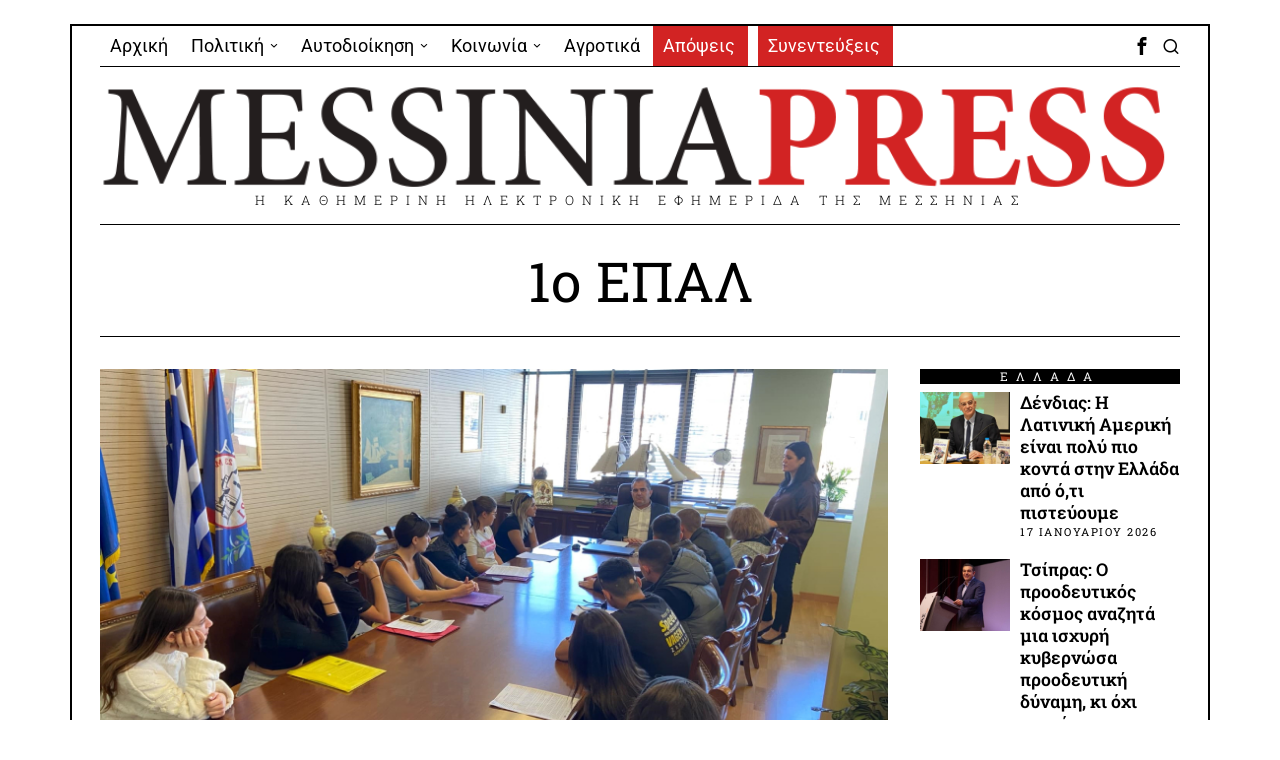

--- FILE ---
content_type: text/html; charset=UTF-8
request_url: https://messiniapress.gr/tag/1%CE%BF-%CE%B5%CF%80%CE%B1%CE%BB/
body_size: 27445
content:
<!DOCTYPE html>
<html lang="el" class="no-js">
<head>
	<meta charset="UTF-8">
	<meta name="viewport" content="width=device-width, initial-scale=1.0">
	<link rel="profile" href="http://gmpg.org/xfn/11">
    
	<!--[if lt IE 9]>
	<script src="https://messiniapress.gr/wp-content/themes/fox/js/html5.js"></script>
	<![endif]-->
    
    <script>
    document.addEventListener('DOMContentLoaded',function(){
        var fox56_async_css = document.querySelectorAll('link[media="fox56_async"],style[media="fox56_async"]')
        if ( ! fox56_async_css ) {
            return;
        }
        for( var link of fox56_async_css ) {
            link.setAttribute('media','all')
        }
    });
</script>
<meta name='robots' content='index, follow, max-image-preview:large, max-snippet:-1, max-video-preview:-1' />

	<!-- This site is optimized with the Yoast SEO plugin v26.7 - https://yoast.com/wordpress/plugins/seo/ -->
	<title>1ο ΕΠΑΛ Archives - Messinia Press</title>
	<link rel="canonical" href="https://messiniapress.gr/tag/1ο-επαλ/" />
	<meta property="og:locale" content="el_GR" />
	<meta property="og:type" content="article" />
	<meta property="og:title" content="1ο ΕΠΑΛ Archives - Messinia Press" />
	<meta property="og:url" content="https://messiniapress.gr/tag/1ο-επαλ/" />
	<meta property="og:site_name" content="Messinia Press" />
	<meta name="twitter:card" content="summary_large_image" />
	<script type="application/ld+json" class="yoast-schema-graph">{"@context":"https://schema.org","@graph":[{"@type":"CollectionPage","@id":"https://messiniapress.gr/tag/1%ce%bf-%ce%b5%cf%80%ce%b1%ce%bb/","url":"https://messiniapress.gr/tag/1%ce%bf-%ce%b5%cf%80%ce%b1%ce%bb/","name":"1ο ΕΠΑΛ Archives - Messinia Press","isPartOf":{"@id":"https://messiniapress.gr/#website"},"primaryImageOfPage":{"@id":"https://messiniapress.gr/tag/1%ce%bf-%ce%b5%cf%80%ce%b1%ce%bb/#primaryimage"},"image":{"@id":"https://messiniapress.gr/tag/1%ce%bf-%ce%b5%cf%80%ce%b1%ce%bb/#primaryimage"},"thumbnailUrl":"https://messiniapress.gr/wp-content/uploads/2024/11/dimos-askisi-mathites.jpg","breadcrumb":{"@id":"https://messiniapress.gr/tag/1%ce%bf-%ce%b5%cf%80%ce%b1%ce%bb/#breadcrumb"},"inLanguage":"el"},{"@type":"ImageObject","inLanguage":"el","@id":"https://messiniapress.gr/tag/1%ce%bf-%ce%b5%cf%80%ce%b1%ce%bb/#primaryimage","url":"https://messiniapress.gr/wp-content/uploads/2024/11/dimos-askisi-mathites.jpg","contentUrl":"https://messiniapress.gr/wp-content/uploads/2024/11/dimos-askisi-mathites.jpg","width":800,"height":400},{"@type":"BreadcrumbList","@id":"https://messiniapress.gr/tag/1%ce%bf-%ce%b5%cf%80%ce%b1%ce%bb/#breadcrumb","itemListElement":[{"@type":"ListItem","position":1,"name":"Home","item":"https://messiniapress.gr/"},{"@type":"ListItem","position":2,"name":"1ο ΕΠΑΛ"}]},{"@type":"WebSite","@id":"https://messiniapress.gr/#website","url":"https://messiniapress.gr/","name":"Messinia Press","description":"Η ΚΑΘΗΜΕΡΙΝΗ ΗΛΕΚΤΡΟΝΙΚΗ ΕΦΗΜΕΡΙΔΑ ΤΗΣ ΜΕΣΣΗΝΙΑΣ","publisher":{"@id":"https://messiniapress.gr/#organization"},"potentialAction":[{"@type":"SearchAction","target":{"@type":"EntryPoint","urlTemplate":"https://messiniapress.gr/?s={search_term_string}"},"query-input":{"@type":"PropertyValueSpecification","valueRequired":true,"valueName":"search_term_string"}}],"inLanguage":"el"},{"@type":"Organization","@id":"https://messiniapress.gr/#organization","name":"Messinia Press","url":"https://messiniapress.gr/","logo":{"@type":"ImageObject","inLanguage":"el","@id":"https://messiniapress.gr/#/schema/logo/image/","url":"https://messiniapress.gr/wp-content/uploads/2018/03/messinia-press-logo.jpg","contentUrl":"https://messiniapress.gr/wp-content/uploads/2018/03/messinia-press-logo.jpg","width":308,"height":214,"caption":"Messinia Press"},"image":{"@id":"https://messiniapress.gr/#/schema/logo/image/"},"sameAs":["https://www.facebook.com/messiniapress/"]}]}</script>
	<!-- / Yoast SEO plugin. -->


<link rel='dns-prefetch' href='//fonts.googleapis.com' />
<link rel="alternate" type="application/rss+xml" title="Ροή RSS &raquo; Messinia Press" href="https://messiniapress.gr/feed/" />
<link rel="alternate" type="application/rss+xml" title="Ροή Σχολίων &raquo; Messinia Press" href="https://messiniapress.gr/comments/feed/" />
<link rel="alternate" type="application/rss+xml" title="Ετικέτα ροής Messinia Press &raquo; 1ο ΕΠΑΛ" href="https://messiniapress.gr/tag/1%ce%bf-%ce%b5%cf%80%ce%b1%ce%bb/feed/" />
<style id='wp-img-auto-sizes-contain-inline-css'>
img:is([sizes=auto i],[sizes^="auto," i]){contain-intrinsic-size:3000px 1500px}
/*# sourceURL=wp-img-auto-sizes-contain-inline-css */
</style>
<link rel='stylesheet' id='elementor-frontend-css' href='https://messiniapress.gr/wp-content/plugins/elementor/assets/css/frontend.min.css?ver=3.33.6' media='all' />
<link rel='stylesheet' id='swiper-css' href='https://messiniapress.gr/wp-content/plugins/elementor/assets/lib/swiper/v8/css/swiper.min.css?ver=8.4.5' media='all' />
<link rel='stylesheet' id='fox-elementor-css' href='https://messiniapress.gr/wp-content/plugins/fox-framework/css/framework.css?ver=3.0' media='all' />
<link rel='stylesheet' id='fox-v55-css' href='https://messiniapress.gr/wp-content/plugins/fox-framework/css/v55.css?ver=3.0' media='all' />
<style id='wp-emoji-styles-inline-css'>

	img.wp-smiley, img.emoji {
		display: inline !important;
		border: none !important;
		box-shadow: none !important;
		height: 1em !important;
		width: 1em !important;
		margin: 0 0.07em !important;
		vertical-align: -0.1em !important;
		background: none !important;
		padding: 0 !important;
	}
/*# sourceURL=wp-emoji-styles-inline-css */
</style>
<style id='classic-theme-styles-inline-css'>
/*! This file is auto-generated */
.wp-block-button__link{color:#fff;background-color:#32373c;border-radius:9999px;box-shadow:none;text-decoration:none;padding:calc(.667em + 2px) calc(1.333em + 2px);font-size:1.125em}.wp-block-file__button{background:#32373c;color:#fff;text-decoration:none}
/*# sourceURL=/wp-includes/css/classic-themes.min.css */
</style>
<style id='global-styles-inline-css'>
:root{--wp--preset--aspect-ratio--square: 1;--wp--preset--aspect-ratio--4-3: 4/3;--wp--preset--aspect-ratio--3-4: 3/4;--wp--preset--aspect-ratio--3-2: 3/2;--wp--preset--aspect-ratio--2-3: 2/3;--wp--preset--aspect-ratio--16-9: 16/9;--wp--preset--aspect-ratio--9-16: 9/16;--wp--preset--color--black: #000000;--wp--preset--color--cyan-bluish-gray: #abb8c3;--wp--preset--color--white: #ffffff;--wp--preset--color--pale-pink: #f78da7;--wp--preset--color--vivid-red: #cf2e2e;--wp--preset--color--luminous-vivid-orange: #ff6900;--wp--preset--color--luminous-vivid-amber: #fcb900;--wp--preset--color--light-green-cyan: #7bdcb5;--wp--preset--color--vivid-green-cyan: #00d084;--wp--preset--color--pale-cyan-blue: #8ed1fc;--wp--preset--color--vivid-cyan-blue: #0693e3;--wp--preset--color--vivid-purple: #9b51e0;--wp--preset--gradient--vivid-cyan-blue-to-vivid-purple: linear-gradient(135deg,rgb(6,147,227) 0%,rgb(155,81,224) 100%);--wp--preset--gradient--light-green-cyan-to-vivid-green-cyan: linear-gradient(135deg,rgb(122,220,180) 0%,rgb(0,208,130) 100%);--wp--preset--gradient--luminous-vivid-amber-to-luminous-vivid-orange: linear-gradient(135deg,rgb(252,185,0) 0%,rgb(255,105,0) 100%);--wp--preset--gradient--luminous-vivid-orange-to-vivid-red: linear-gradient(135deg,rgb(255,105,0) 0%,rgb(207,46,46) 100%);--wp--preset--gradient--very-light-gray-to-cyan-bluish-gray: linear-gradient(135deg,rgb(238,238,238) 0%,rgb(169,184,195) 100%);--wp--preset--gradient--cool-to-warm-spectrum: linear-gradient(135deg,rgb(74,234,220) 0%,rgb(151,120,209) 20%,rgb(207,42,186) 40%,rgb(238,44,130) 60%,rgb(251,105,98) 80%,rgb(254,248,76) 100%);--wp--preset--gradient--blush-light-purple: linear-gradient(135deg,rgb(255,206,236) 0%,rgb(152,150,240) 100%);--wp--preset--gradient--blush-bordeaux: linear-gradient(135deg,rgb(254,205,165) 0%,rgb(254,45,45) 50%,rgb(107,0,62) 100%);--wp--preset--gradient--luminous-dusk: linear-gradient(135deg,rgb(255,203,112) 0%,rgb(199,81,192) 50%,rgb(65,88,208) 100%);--wp--preset--gradient--pale-ocean: linear-gradient(135deg,rgb(255,245,203) 0%,rgb(182,227,212) 50%,rgb(51,167,181) 100%);--wp--preset--gradient--electric-grass: linear-gradient(135deg,rgb(202,248,128) 0%,rgb(113,206,126) 100%);--wp--preset--gradient--midnight: linear-gradient(135deg,rgb(2,3,129) 0%,rgb(40,116,252) 100%);--wp--preset--font-size--small: 13px;--wp--preset--font-size--medium: 20px;--wp--preset--font-size--large: 36px;--wp--preset--font-size--x-large: 42px;--wp--preset--spacing--20: 0.44rem;--wp--preset--spacing--30: 0.67rem;--wp--preset--spacing--40: 1rem;--wp--preset--spacing--50: 1.5rem;--wp--preset--spacing--60: 2.25rem;--wp--preset--spacing--70: 3.38rem;--wp--preset--spacing--80: 5.06rem;--wp--preset--shadow--natural: 6px 6px 9px rgba(0, 0, 0, 0.2);--wp--preset--shadow--deep: 12px 12px 50px rgba(0, 0, 0, 0.4);--wp--preset--shadow--sharp: 6px 6px 0px rgba(0, 0, 0, 0.2);--wp--preset--shadow--outlined: 6px 6px 0px -3px rgb(255, 255, 255), 6px 6px rgb(0, 0, 0);--wp--preset--shadow--crisp: 6px 6px 0px rgb(0, 0, 0);}:where(.is-layout-flex){gap: 0.5em;}:where(.is-layout-grid){gap: 0.5em;}body .is-layout-flex{display: flex;}.is-layout-flex{flex-wrap: wrap;align-items: center;}.is-layout-flex > :is(*, div){margin: 0;}body .is-layout-grid{display: grid;}.is-layout-grid > :is(*, div){margin: 0;}:where(.wp-block-columns.is-layout-flex){gap: 2em;}:where(.wp-block-columns.is-layout-grid){gap: 2em;}:where(.wp-block-post-template.is-layout-flex){gap: 1.25em;}:where(.wp-block-post-template.is-layout-grid){gap: 1.25em;}.has-black-color{color: var(--wp--preset--color--black) !important;}.has-cyan-bluish-gray-color{color: var(--wp--preset--color--cyan-bluish-gray) !important;}.has-white-color{color: var(--wp--preset--color--white) !important;}.has-pale-pink-color{color: var(--wp--preset--color--pale-pink) !important;}.has-vivid-red-color{color: var(--wp--preset--color--vivid-red) !important;}.has-luminous-vivid-orange-color{color: var(--wp--preset--color--luminous-vivid-orange) !important;}.has-luminous-vivid-amber-color{color: var(--wp--preset--color--luminous-vivid-amber) !important;}.has-light-green-cyan-color{color: var(--wp--preset--color--light-green-cyan) !important;}.has-vivid-green-cyan-color{color: var(--wp--preset--color--vivid-green-cyan) !important;}.has-pale-cyan-blue-color{color: var(--wp--preset--color--pale-cyan-blue) !important;}.has-vivid-cyan-blue-color{color: var(--wp--preset--color--vivid-cyan-blue) !important;}.has-vivid-purple-color{color: var(--wp--preset--color--vivid-purple) !important;}.has-black-background-color{background-color: var(--wp--preset--color--black) !important;}.has-cyan-bluish-gray-background-color{background-color: var(--wp--preset--color--cyan-bluish-gray) !important;}.has-white-background-color{background-color: var(--wp--preset--color--white) !important;}.has-pale-pink-background-color{background-color: var(--wp--preset--color--pale-pink) !important;}.has-vivid-red-background-color{background-color: var(--wp--preset--color--vivid-red) !important;}.has-luminous-vivid-orange-background-color{background-color: var(--wp--preset--color--luminous-vivid-orange) !important;}.has-luminous-vivid-amber-background-color{background-color: var(--wp--preset--color--luminous-vivid-amber) !important;}.has-light-green-cyan-background-color{background-color: var(--wp--preset--color--light-green-cyan) !important;}.has-vivid-green-cyan-background-color{background-color: var(--wp--preset--color--vivid-green-cyan) !important;}.has-pale-cyan-blue-background-color{background-color: var(--wp--preset--color--pale-cyan-blue) !important;}.has-vivid-cyan-blue-background-color{background-color: var(--wp--preset--color--vivid-cyan-blue) !important;}.has-vivid-purple-background-color{background-color: var(--wp--preset--color--vivid-purple) !important;}.has-black-border-color{border-color: var(--wp--preset--color--black) !important;}.has-cyan-bluish-gray-border-color{border-color: var(--wp--preset--color--cyan-bluish-gray) !important;}.has-white-border-color{border-color: var(--wp--preset--color--white) !important;}.has-pale-pink-border-color{border-color: var(--wp--preset--color--pale-pink) !important;}.has-vivid-red-border-color{border-color: var(--wp--preset--color--vivid-red) !important;}.has-luminous-vivid-orange-border-color{border-color: var(--wp--preset--color--luminous-vivid-orange) !important;}.has-luminous-vivid-amber-border-color{border-color: var(--wp--preset--color--luminous-vivid-amber) !important;}.has-light-green-cyan-border-color{border-color: var(--wp--preset--color--light-green-cyan) !important;}.has-vivid-green-cyan-border-color{border-color: var(--wp--preset--color--vivid-green-cyan) !important;}.has-pale-cyan-blue-border-color{border-color: var(--wp--preset--color--pale-cyan-blue) !important;}.has-vivid-cyan-blue-border-color{border-color: var(--wp--preset--color--vivid-cyan-blue) !important;}.has-vivid-purple-border-color{border-color: var(--wp--preset--color--vivid-purple) !important;}.has-vivid-cyan-blue-to-vivid-purple-gradient-background{background: var(--wp--preset--gradient--vivid-cyan-blue-to-vivid-purple) !important;}.has-light-green-cyan-to-vivid-green-cyan-gradient-background{background: var(--wp--preset--gradient--light-green-cyan-to-vivid-green-cyan) !important;}.has-luminous-vivid-amber-to-luminous-vivid-orange-gradient-background{background: var(--wp--preset--gradient--luminous-vivid-amber-to-luminous-vivid-orange) !important;}.has-luminous-vivid-orange-to-vivid-red-gradient-background{background: var(--wp--preset--gradient--luminous-vivid-orange-to-vivid-red) !important;}.has-very-light-gray-to-cyan-bluish-gray-gradient-background{background: var(--wp--preset--gradient--very-light-gray-to-cyan-bluish-gray) !important;}.has-cool-to-warm-spectrum-gradient-background{background: var(--wp--preset--gradient--cool-to-warm-spectrum) !important;}.has-blush-light-purple-gradient-background{background: var(--wp--preset--gradient--blush-light-purple) !important;}.has-blush-bordeaux-gradient-background{background: var(--wp--preset--gradient--blush-bordeaux) !important;}.has-luminous-dusk-gradient-background{background: var(--wp--preset--gradient--luminous-dusk) !important;}.has-pale-ocean-gradient-background{background: var(--wp--preset--gradient--pale-ocean) !important;}.has-electric-grass-gradient-background{background: var(--wp--preset--gradient--electric-grass) !important;}.has-midnight-gradient-background{background: var(--wp--preset--gradient--midnight) !important;}.has-small-font-size{font-size: var(--wp--preset--font-size--small) !important;}.has-medium-font-size{font-size: var(--wp--preset--font-size--medium) !important;}.has-large-font-size{font-size: var(--wp--preset--font-size--large) !important;}.has-x-large-font-size{font-size: var(--wp--preset--font-size--x-large) !important;}
:where(.wp-block-post-template.is-layout-flex){gap: 1.25em;}:where(.wp-block-post-template.is-layout-grid){gap: 1.25em;}
:where(.wp-block-term-template.is-layout-flex){gap: 1.25em;}:where(.wp-block-term-template.is-layout-grid){gap: 1.25em;}
:where(.wp-block-columns.is-layout-flex){gap: 2em;}:where(.wp-block-columns.is-layout-grid){gap: 2em;}
:root :where(.wp-block-pullquote){font-size: 1.5em;line-height: 1.6;}
/*# sourceURL=global-styles-inline-css */
</style>
<link rel='stylesheet' id='elementor-icons-css' href='https://messiniapress.gr/wp-content/plugins/elementor/assets/lib/eicons/css/elementor-icons.min.css?ver=5.44.0' media='all' />
<link rel='stylesheet' id='elementor-post-109199-css' href='https://messiniapress.gr/wp-content/uploads/elementor/css/post-109199.css?ver=1767994977' media='all' />
<link rel='stylesheet' id='parent-style-css' href='https://messiniapress.gr/wp-content/themes/fox/style.min.css?ver=83dae8103573b47f5b9090c6dfe6df19' media='all' />
<link rel='stylesheet' id='fox-google-fonts-css' href='https://fonts.googleapis.com/css?family=Roboto+Slab%3A400%2C700%2C600%7CRoboto%3A400%7COpen+Sans%3A400%2Citalic%2C700&#038;subset=latin%2Cgreek&#038;display=auto&#038;ver=2.2' media='all' />
<link rel='stylesheet' id='fox-icon56-v68-loading-css' href='https://messiniapress.gr/wp-content/themes/fox/css56/icon56-v68-loading.css?ver=2.2' media='all' />
<link rel='stylesheet' id='fox-common-css' href='https://messiniapress.gr/wp-content/themes/fox/css56/common.css?ver=2.2' media='all' />
<link rel='stylesheet' id='fox-common-below-css' href='https://messiniapress.gr/wp-content/themes/fox/css56/common-below.css?ver=2.2' media='all' />
<link rel='stylesheet' id='fox-header-above-css' href='https://messiniapress.gr/wp-content/themes/fox/css56/header-above.css?ver=2.2' media='all' />
<link rel='stylesheet' id='fox-header-below-css' href='https://messiniapress.gr/wp-content/themes/fox/css56/header-below.css?ver=2.2' media='all' />
<link rel='stylesheet' id='fox-footer-css' href='https://messiniapress.gr/wp-content/themes/fox/css56/footer.css?ver=2.2' media='all' />
<link rel='stylesheet' id='fox-widgets-css' href='https://messiniapress.gr/wp-content/themes/fox/css56/widgets.css?ver=2.2' media='all' />
<link rel='stylesheet' id='fox-builder-common-css' href='https://messiniapress.gr/wp-content/themes/fox/css56/builder/common.css?ver=2.2' media='all' />
<link rel='stylesheet' id='fox-builder-grid-css' href='https://messiniapress.gr/wp-content/themes/fox/css56/builder/grid.css?ver=2.2' media='all' />
<link rel='stylesheet' id='fox-builder-list-css' href='https://messiniapress.gr/wp-content/themes/fox/css56/builder/list.css?ver=2.2' media='all' />
<link rel='stylesheet' id='fox-builder-masonry-css' href='https://messiniapress.gr/wp-content/themes/fox/css56/builder/masonry.css?ver=2.2' media='all' />
<link rel='stylesheet' id='fox-builder-carousel-css' href='https://messiniapress.gr/wp-content/themes/fox/css56/builder/carousel.css?ver=2.2' media='all' />
<link rel='stylesheet' id='fox-builder-group-css' href='https://messiniapress.gr/wp-content/themes/fox/css56/builder/group.css?ver=2.2' media='all' />
<link rel='stylesheet' id='fox-builder-others-css' href='https://messiniapress.gr/wp-content/themes/fox/css56/builder/others.css?ver=2.2' media='all' />
<link rel='stylesheet' id='fox-misc-css' href='https://messiniapress.gr/wp-content/themes/fox/css56/misc.css?ver=2.2' media='all' />
<link rel='stylesheet' id='fox-lightbox-css' href='https://messiniapress.gr/wp-content/themes/fox/css56/lightbox.css?ver=2.2' media='all' />
<link rel='stylesheet' id='elementor-gf-local-roboto-css' href='https://messiniapress.gr/wp-content/uploads/elementor/google-fonts/css/roboto.css?ver=1746633639' media='all' />
<link rel='stylesheet' id='elementor-gf-local-robotoslab-css' href='https://messiniapress.gr/wp-content/uploads/elementor/google-fonts/css/robotoslab.css?ver=1746633665' media='all' />
<script src="https://messiniapress.gr/wp-includes/js/jquery/jquery.min.js?ver=3.7.1" id="jquery-core-js"></script>
<script src="https://messiniapress.gr/wp-includes/js/jquery/jquery-migrate.min.js?ver=3.4.1" id="jquery-migrate-js"></script>
<link rel="https://api.w.org/" href="https://messiniapress.gr/wp-json/" /><link rel="alternate" title="JSON" type="application/json" href="https://messiniapress.gr/wp-json/wp/v2/tags/4028" /><link rel="EditURI" type="application/rsd+xml" title="RSD" href="https://messiniapress.gr/xmlrpc.php?rsd" />

<!-- Google tag (gtag.js) -->
<script async src="https://www.googletagmanager.com/gtag/js?id=G-E4CECKZR04"></script>
<script>
  window.dataLayer = window.dataLayer || [];
  function gtag(){dataLayer.push(arguments);}
  gtag('js', new Date());

  gtag('config', 'G-E4CECKZR04');
</script>
<style id="foxcss-customizer">.topbar56 .container .row { height : 40px ;} .topbar56 { border-bottom-width : 0px ;} .topbar56 { border-top-width : 0px ;} .topbar56__container { border-bottom-width : 1px ;} .topbar56__container { border-top-width : 0px ;} .main_header56 .container { padding-top : 14px ;} .main_header56 .container { padding-bottom : 14px ;} .main_header56 { border-bottom-width : 0px ;} .main_header56__container { border-bottom-width : 0px ;} .header_bottom56 .container .row { height : 32px ;} .header_bottom56 { border-bottom-width : 0px ;} .header_bottom56 { border-top-width : 0px ;} .header_bottom56__container { border-bottom-width : 0px ;} .header_bottom56__container { border-top-width : 0px ;} .masthead--sticky .masthead__wrapper.before-sticky { border-bottom-width : 1px ;} .masthead--sticky .masthead__wrapper.before-sticky { border-color : #000 ;} .masthead--sticky .masthead__wrapper.before-sticky { box-shadow : 0 3px 10px rgba(0,0,0,0.0) ;} .text-logo { font-family : var(--font-heading) ;} .text-logo { font-weight : 400 ;} .text-logo { font-style : normal ;} .text-logo { font-size : 60px ;} .text-logo { line-height : 1.1 ;} .text-logo { letter-spacing : 0px ;} .text-logo { text-transform : uppercase ;} .header_desktop56 .logo56 img { width : 1170px ;} .header_mobile56 .logo56 img { height : 24px ;} .site-description { margin-top : 0px ;} .slogan { font-family : var(--font-heading) ;} .slogan { font-size : 13px ;} .slogan { letter-spacing : 8px ;} .mainnav ul.menu > li > a { padding-left : 10px ;} .mainnav ul.menu > li > a { padding-right : 10px ;} .mainnav ul.menu > li > a { font-weight : 400 ;} .mainnav ul.menu > li > a { font-style : normal ;} .mainnav ul.menu > li > a { font-size : 18px ;} .mainnav ul.menu > li > a { line-height : 40px ;} .mainnav ul.menu > li > a:hover { background : #111 ;} .mainnav ul.menu > li.current-menu-item > a, .mainnav ul.menu > li.current-menu-ancestor > a { background : #111 ;} .mainnav ul.menu > li > a:after { width : 90% ;} .mainnav ul.menu > li > a:after { left : calc((100% - 90%)/2) ;} .mainnav ul.menu > li > a:after { height : 2px ;} .mainnav .mk { font-size : 14px ;} .mainnav .mk { margin-left : 3px ;} .mainnav ul.sub-menu { width : 180px ;} .mega.column-2 > .sub-menu { width : calc(2*180px) ;} .mega.column-3 > .sub-menu { width : calc(3*180px) ;} .mainnav ul.sub-menu, .mainnav li.mega > .submenu-display-items .post-nav-item-title { font-weight : 400 ;} .mainnav ul.sub-menu, .mainnav li.mega > .submenu-display-items .post-nav-item-title { font-size : 11px ;} .mainnav ul.sub-menu, .mainnav li.mega > .submenu-display-items .post-nav-item-title { letter-spacing : 2px ;} .mainnav ul.sub-menu, .mainnav li.mega > .submenu-display-items .post-nav-item-title { text-transform : none ;} .mainnav ul.sub-menu { background : #fff ;} .mainnav ul.sub-menu { padding-top : 0px ;} .mainnav ul.sub-menu { padding-bottom : 0px ;} .mainnav ul.sub-menu { padding-left : 0px ;} .mainnav ul.sub-menu { padding-right : 0px ;} .mainnav ul.sub-menu { border-radius : 0px ;} .mainnav ul.sub-menu { border-color : #000000 ;} .mainnav ul.sub-menu { box-shadow : 0 5px 20px rgba(0,0,0,0.0) ;} .mainnav ul.menu > li.menu-item-has-children:after,.mainnav ul.menu > li.mega:after { border-bottom-color : #fff ;} .mainnav ul.menu > li.menu-item-has-children:before,.mainnav ul.menu > li.mega:before { border-bottom-color : #ccc ;} .mainnav ul.sub-menu a { padding-left : 12px ;} .mainnav ul.sub-menu a { padding-right : 12px ;} .mainnav ul.sub-menu a { line-height : 28px ;} .mainnav ul.sub-menu a:hover { background-color : #E9E9E9 ;} .mainnav ul.sub-menu > li.current-menu-item > a, .mainnav ul.sub-menu > li.current-menu-ancestor > a { background-color : #DFDFDF ;} .mainnav ul.sub-menu li { border-top-color : #000 ;} .mainnav li.mega .sub-menu > li:before { border-left-color : #000 ;} .header56__social li + li { margin-left : 3px ;} .header56__social a { width : 24px ;} .header56__social a { height : 24px ;} .header56__social a { font-size : 18px ;} .header56__social a img { width : 18px ;} .header56__social a { border-radius : 0px ;} .header56__social a { border-width : 0px ;} .header56__search .search-btn { font-size : 18px ;} .search-btn img, .searchform button img { width : 32px ;} .header56__btn__1 { border-width : 1px ;} .header56__btn__1 { border-radius : 0px ;} .header56__btn__2 { border-width : 1px ;} .header56__btn__2 { border-radius : 0px ;} .hamburger--type-icon { font-size : 18px ;} .hamburger--type-icon { width : 40px ;} .hamburger--type-icon { height : 40px ;} .hamburger--type-icon { border-width : 0px ;} .hamburger--type-icon { border-radius : 0px ;} .hamburger--type-image { width : 40px ;} .header_mobile56 .container .row, .header_mobile56__height { height : 54px ;} .header_mobile56 { background-color : #fff ;} .header_mobile56 { border-bottom-width : 0px ;} .header_mobile56 { border-top-width : 0px ;} .header_mobile56 { box-shadow : 0 4px 10px rgba(0,0,0,0.0) ;} .offcanvas56 { width : 280px ;} .offcanvas56__overlay { background : rgba(0,0,0,0.5) ;} .offcanvas56 { padding-top : 16px ;} .offcanvas56 { padding-bottom : 16px ;} .offcanvas56 { padding-left : 16px ;} .offcanvas56 { padding-right : 16px ;} .offcanvas56__element + .offcanvas56__element { margin-top : 20px ;} .offcanvasnav56 ul.sub-menu, .offcanvasnav56 li + li { border-top-width : 0px ;} .offcanvasnav56 { font-size : 16px ;} .offcanvasnav56 { letter-spacing : 1px ;} .offcanvasnav56 { text-transform : none ;} .offcanvasnav56 a, .offcanvasnav56 .mk { line-height : 42px ;} .offcanvasnav56 .mk { width : 42px ;} .offcanvasnav56 .mk { height : 42px ;} .offcanvasnav56 a { padding-left : 0px ;} .offcanvasnav56 ul ul { font-family : var(--font-nav) ;} .offcanvasnav56 ul ul a, .offcanvasnav56 ul ul .mk { line-height : 32px ;} .offcanvasnav56 ul ul .mk { width : 32px ;} .offcanvasnav56 ul ul .mk { height : 32px ;} :root { --font-body : "Open Sans", sans-serif ;} body { font-weight : 400 ;} body { font-style : normal ;} :root { --font-heading : "Roboto Slab", serif ;} h1, h2, h3, h4, h5, h6 { font-weight : 600 ;} h1, h2, h3, h4, h5, h6 { font-style : normal ;} h1, h2, h3, h4, h5, h6 { line-height : 1.3 ;} h1, h2, h3, h4, h5, h6 { text-transform : none ;} h2 { font-size : 33px ;} h3 { font-size : 26px ;} h4 { font-size : 20px ;} :root { --font-nav : "Roboto", sans-serif ;} :root { --font-custom-1 : "Helvetica Neue", sans-serif ;} :root { --font-custom-2 : "Helvetica Neue", sans-serif ;} :root { --accent-color : #db4a37 ;} body { color : #000000 ;} a { color : #db4a37 ;} a:hover { color : #db4a37 ;} :root { --border-color : #000 ;} .secondary56 .secondary56__sep { border-left-width : 0px ;} :root { --sidebar-content-spacing : 32px ;} body { border-top-width : 0px ;} body { border-right-width : 0px ;} body { border-bottom-width : 0px ;} body { border-left-width : 0px ;} body.layout-boxed #wi-all { background-color : rgba(255,255,255,1) ;} body.layout-boxed #wi-all { border-top-width : 2px ;} body.layout-boxed #wi-all { border-right-width : 2px ;} body.layout-boxed #wi-all { border-bottom-width : 2px ;} body.layout-boxed #wi-all { border-left-width : 2px ;} :root { --button-height : 48px ;} button,input[type="submit"],.btn56 { font-family : var(--font-heading) ;} button,input[type="submit"],.btn56 { font-size : 13px ;} button,input[type="submit"],.btn56 { letter-spacing : 1px ;} button,input[type="submit"],.btn56 { text-transform : uppercase ;} :root { --button-padding : 28px ;} :root { --button-shadow : 2px 8px 20px rgba(0,0,0,0.0) ;} :root { --button-hover-shadow : 2px 8px 20px rgba(0,0,0,0.0) ;} :root { --button-border-radius : 0px ;} :root { --input-border-width : 1px ;} input[type="text"], input[type="number"], input[type="email"], input[type="url"], input[type="date"], input[type="password"], textarea, .fox-input { font-family : var(--font-body) ;} input[type="text"], input[type="number"], input[type="email"], input[type="url"], input[type="date"], input[type="password"], textarea, .fox-input { font-weight : 400 ;} input[type="text"], input[type="number"], input[type="email"], input[type="url"], input[type="date"], input[type="password"], textarea, .fox-input { font-style : normal ;} input[type="text"], input[type="number"], input[type="email"], input[type="url"], input[type="date"], input[type="password"], textarea, .fox-input { font-size : 16px ;} input[type="text"], input[type="number"], input[type="email"], input[type="url"], input[type="date"], input[type="password"], textarea, .fox-input { letter-spacing : 0px ;} input[type="text"], input[type="number"], input[type="email"], input[type="url"], input[type="date"], input[type="password"], textarea, .fox-input { text-transform : none ;} :root { --input-border-radius : 1px ;} :root { --input-height : 46px ;} :root { --input-placeholder-opacity : 0.6 ;} :root { --input-border-color : #000 ;} :root { --input-shadow : 2px 8px 20px rgba(0,0,0,0.0) ;} :root { --input-focus-border-color : #000 ;} :root { --input-focus-shadow : 2px 8px 20px rgba(0,0,0,0.0) ;} .secondary56 .widget + .widget { margin-top : 20px ;} .secondary56 .widget + .widget { padding-top : 20px ;} .secondary56 .widget + .widget { border-top-width : 0px ;} .widget-title, .secondary56 .wp-block-heading { text-align : center ;} .widget-title, .secondary56 .wp-block-heading { font-family : var(--font-heading) ;} .widget-title, .secondary56 .wp-block-heading { font-weight : normal ;} .widget-title, .secondary56 .wp-block-heading { font-size : 12px ;} .widget-title, .secondary56 .wp-block-heading { letter-spacing : 8px ;} .widget-title, .secondary56 .wp-block-heading { text-transform : uppercase ;} .widget-title, .secondary56 .wp-block-heading { background : #000000 ;} .widget-title, .secondary56 .wp-block-heading { color : #ffffff ;} .widget-title, .secondary56 .wp-block-heading { border-top-width : 0px ;} .widget-title, .secondary56 .wp-block-heading { border-right-width : 0px ;} .widget-title, .secondary56 .wp-block-heading { border-bottom-width : 0px ;} .widget-title, .secondary56 .wp-block-heading { border-left-width : 0px ;} .widget-title, .secondary56 .wp-block-heading { padding-top : 0px ;} .widget-title, .secondary56 .wp-block-heading { padding-right : 0px ;} .widget-title, .secondary56 .wp-block-heading { padding-bottom : 0px ;} .widget-title, .secondary56 .wp-block-heading { padding-left : 0px ;} .widget-title, .secondary56 .wp-block-heading { margin-top : 0px ;} .widget-title, .secondary56 .wp-block-heading { margin-right : 0px ;} .widget-title, .secondary56 .wp-block-heading { margin-bottom : 8px ;} .widget-title, .secondary56 .wp-block-heading { margin-left : 0px ;} :root { --list-widget-border-style : none ;} .widget_archive ul, .widget_nav_menu ul, .widget_meta ul, .widget_recent_entries ul, .widget_pages ul, .widget_categories ul, .widget_product_categories ul, .widget_recent_comments ul, ul.wp-block-categories-list, ul.wp-block-archives-list { font-family : var(--font-heading) ;} .widget_archive ul, .widget_nav_menu ul, .widget_meta ul, .widget_recent_entries ul, .widget_pages ul, .widget_categories ul, .widget_product_categories ul, .widget_recent_comments ul, ul.wp-block-categories-list, ul.wp-block-archives-list { font-weight : 400 ;} .widget_archive ul, .widget_nav_menu ul, .widget_meta ul, .widget_recent_entries ul, .widget_pages ul, .widget_categories ul, .widget_product_categories ul, .widget_recent_comments ul, ul.wp-block-categories-list, ul.wp-block-archives-list { font-size : 16px ;} .widget_archive ul, .widget_nav_menu ul, .widget_meta ul, .widget_recent_entries ul, .widget_pages ul, .widget_categories ul, .widget_product_categories ul, .widget_recent_comments ul, ul.wp-block-categories-list, ul.wp-block-archives-list { text-transform : none ;} :root { --list-widget-border-color : #000 ;} :root { --list-widget-spacing : 6px ;} .single56--link-4 .single56__content a { text-decoration : none ;} .single56--link-4 .single56__content a { text-decoration-thickness : 1px ;} .single56--link-4 .single56__content a:hover { text-decoration : none ;} .single56--link-4 .single56__content a:hover { text-decoration-thickness : 1px ;} blockquote { font-family : var(--font-body) ;} blockquote { font-weight : 400 ;} blockquote { font-style : italic ;} blockquote { font-size : 20px ;} blockquote { letter-spacing : 0px ;} blockquote { text-transform : none ;} blockquote { border-top-width : 0px ;} blockquote { border-right-width : 0px ;} blockquote { border-bottom-width : 0px ;} blockquote { border-left-width : 0px ;} .wp-caption-text, .single_thumbnail56 figcaption, .thumbnail56 figcaption, .wp-block-image figcaption, .blocks-gallery-caption { font-family : var(--font-body) ;} .wp-caption-text, .single_thumbnail56 figcaption, .thumbnail56 figcaption, .wp-block-image figcaption, .blocks-gallery-caption { font-weight : 400 ;} .wp-caption-text, .single_thumbnail56 figcaption, .thumbnail56 figcaption, .wp-block-image figcaption, .blocks-gallery-caption { font-style : normal ;} .wp-caption-text, .single_thumbnail56 figcaption, .thumbnail56 figcaption, .wp-block-image figcaption, .blocks-gallery-caption { font-size : 14px ;} .wp-caption-text, .single_thumbnail56 figcaption, .thumbnail56 figcaption, .wp-block-image figcaption, .blocks-gallery-caption { letter-spacing : 0px ;} .wp-caption-text, .single_thumbnail56 figcaption, .thumbnail56 figcaption, .wp-block-image figcaption, .blocks-gallery-caption { text-transform : none ;} .wi-dropcap,.enable-dropcap .dropcap-content > p:first-of-type:first-letter, p.has-drop-cap:not(:focus):first-letter { font-family : var(--font-body) ;} .wi-dropcap,.enable-dropcap .dropcap-content > p:first-of-type:first-letter, p.has-drop-cap:not(:focus):first-letter { font-weight : 700 ;} :root { --darkmode-bg : #000 ;} :root { --darkmode-border-color : rgba(255,255,255,0.12) ;} .lamp56--icon .lamp56__part, .lamp56--icon_text .lamp56__part { height : 24px ;} .lamp56--icon .lamp56__part { width : 24px ;} .lamp56__part i { font-size : 18px ;} .titlebar56__main { width : 600px ;} .titlebar56 { border-top-width : 0px ;} .titlebar56 { border-bottom-width : 0px ;} .titlebar56 .container { border-top-width : 1px ;} .titlebar56 .container { border-bottom-width : 1px ;} .titlebar56__title { font-family : var(--font-heading) ;} .titlebar56__title { font-weight : 400 ;} .titlebar56__title { font-size : 55px ;} .titlebar56__description { font-family : var(--font-body) ;} .toparea56 .blog56--grid { column-gap : 40px ;} .toparea56 .blog56--list { column-gap : 40px ;} .toparea56 .masonry-cell { padding-left : calc(40px/2) ;} .toparea56 .masonry-cell { padding-right : calc(40px/2) ;} .toparea56 .main-masonry { margin-left : calc(-40px/2) ;} .toparea56 .main-masonry { margin-right : calc(-40px/2) ;} .toparea56 .row56 { column-gap : 40px ;} .toparea56 .blog56__sep { column-gap : 40px ;} .toparea56 .blog56__sep__line { transform : translate( calc(40px/2), 0 ) ;} .toparea56 .carousel-cell { padding : 0 16px ;} .toparea56 .carousel56__container { margin : 0 -16px ;} .toparea56 .blog56--grid { row-gap : 64px ;} .toparea56 .blog56--list { row-gap : 64px ;} .toparea56 .masonry-cell { padding-top : 64px ;} .toparea56 .main-masonry { margin-top : -64px ;} .toparea56 .post56__sep__line { top : calc(-64px/2) ;} .toparea56 .blog56__sep__line { border-right-width : 0px ;} .toparea56 .post56__sep__line { border-top-width : 0px ;} .toparea56 .post56--list--thumb-percent .thumbnail56 { width : 40% ;} .toparea56 .post56--list--thumb-percent .thumbnail56 + .post56__text { width : calc(100% - 40%) ;} .toparea56 .post56--list--thumb-pixel .thumbnail56 { width : 400px ;} .toparea56 .post56--list--thumb-pixel .thumbnail56 + .post56__text { width : calc(100% - 400px) ;} .toparea56 .post56--list--thumb-left .thumbnail56 { padding-right : 24px ;} .toparea56 > .container > .blog56--list .post56--list--thumb-right .thumbnail56 { padding-left : 24px ;} .pagination56 .page-numbers { border-width : 0px ;} .pagination56 .page-numbers { border-radius : 0px ;} .pagination56 .page-numbers { font-family : var(--font-heading) ;} .pagination56 .page-numbers:hover, .pagination56 .page-numbers.current { color : #db4a37 ;} .post56__padding { padding-bottom : 80% ;} .post56__height { height : 320px ;} .post56__overlay { background : rgba(0,0,0,.3) ;} .blog56--grid { column-gap : 32px ;} .blog56--list { column-gap : 32px ;} .masonry-cell { padding-left : calc(32px/2) ;} .masonry-cell { padding-right : calc(32px/2) ;} .main-masonry { margin-left : calc(-32px/2) ;} .main-masonry { margin-right : calc(-32px/2) ;} .row56 { column-gap : 32px ;} .blog56__sep { column-gap : 32px ;} .blog56__sep__line { transform : translate( calc(32px/2), 0 ) ;} .blog56--grid { row-gap : 32px ;} .blog56--list { row-gap : 32px ;} .masonry-cell { padding-top : 32px ;} .main-masonry { margin-top : -32px ;} .post56__sep__line { top : calc(-32px/2) ;} .component56 + .component56 { margin-top : 8px ;} .thumbnail56 { margin-bottom : 10px ;} .title56 { margin-bottom : 10px ;} .excerpt56 { margin-bottom : 10px ;} .blog56__sep__line { border-right-width : 0px ;} .post56__sep__line { border-top-width : 0px ;} .post56 { border-radius : 0px ;} .post56 { box-shadow : 2px 8px 20px rgba(0,0,0,0.0) ;} .post56 .post56__text { padding : 0px ;} .post56--list--thumb-percent .thumbnail56 { width : 40% ;} .post56--list--thumb-percent .thumbnail56 + .post56__text { width : calc(100% - 40%) ;} .post56--list--thumb-pixel .thumbnail56 { width : 360px ;} .post56--list--thumb-pixel .thumbnail56 + .post56__text { width : calc(100% - 360px) ;} .post56--list--thumb-left .thumbnail56 { padding-right : 24px ;} .post56--list--thumb-right .thumbnail56 { padding-left : 24px ;} .thumbnail56 img, .thumbnail56__overlay { border-radius : 0px ;} .thumbnail56__overlay { background : #000 ;} .thumbnail56 .thumbnail56__hover-img { width : 40% ;} .title56 { font-family : var(--font-heading) ;} .title56 { font-size : 26px ;} .title56 a:hover { text-decoration : none ;} .meta56__author a img { width : 32px ;} .meta56 { font-family : var(--font-heading) ;} .meta56 { font-weight : normal ;} .meta56 { font-size : 11px ;} .meta56 { letter-spacing : 1.5px ;} .meta56 { text-transform : uppercase ;} .meta56__category--fancy { font-family : var(--font-heading) ;} .single56__title { font-family : var(--font-heading) ;} .single56__title { font-style : normal ;} .single56__subtitle { max-width : 600px ;} .single56__subtitle { font-weight : 300 ;} .single56__subtitle { font-size : 19px ;} :root { --narrow-width : 660px ;} .single56__heading { font-weight : 300 ;} .single56__heading { font-size : 24px ;} .single56__heading { letter-spacing : 6px ;} .single56__heading { text-align : center ;} .single56--small-heading-normal .single56__heading { border-top-width : 1px ;} .authorbox56 { border-top-width : 0px ;} .authorbox56 { border-right-width : 0px ;} .authorbox56 { border-bottom-width : 0px ;} .authorbox56 { border-left-width : 0px ;} .authorbox56__avatar { width : 90px ;} .authorbox56__text { width : calc(100% - 90px) ;} .authorbox56__name { margin-bottom : 10px ;} .authorbox56__name { font-weight : 700 ;} .authorbox56__name { font-size : 1.3em ;} .authorbox56__description { line-height : 1.4 ;} .terms56 a { font-weight : 400 ;} .terms56 a { font-size : 12px ;} .terms56 a { letter-spacing : 1px ;} .terms56 a { text-transform : uppercase ;} .terms56 a { line-height : 24px ;} .terms56 a { border-radius : 0px ;} .terms56 a { border-width : 1px ;} .terms56 a { color : #111 ;} .terms56 a { background : #fff ;} .terms56 a { border-color : #000 ;} .terms56 a:hover { color : #fff ;} .terms56 a:hover { background : #000 ;} .terms56 a:hover { border-color : #000 ;} .singlenav56__post__bg { padding-bottom : 45% ;} .singlenav56--1cols .singlenav56__post__bg { padding-bottom : calc(45%/1.8) ;} .share56--inline a { width : 32px ;} .share56--inline a { height : 32px ;} .share56--full a { height : 32px ;} .share56 a { font-size : 16px ;} .share56--inline a { border-radius : 30px ;} .share56--full a { border-radius : 0px ;} .share56--inline li + li { margin-left : 3px ;} .share56--full ul { column-gap : 3px ;} .share56--custom a { border-width : 0px ;} .sidedock56__heading { background : #000 ;} .sidedock56__post .title56 { font-size : 18px ;} .progress56 { height : 5px ;} .minimal-logo img { height : 24px ;} .footer_sidebar56 .widget + .widget { margin-top : 12px ;} .footer_sidebar56  .widget + .widget { padding-top : 12px ;} .footer56__col__sep { border-color : #000 ;} .footer56__logo img { width : 200px ;} .footer56__social li + li { margin-left : 3px ;} .footer56__social a { width : 30px ;} .footer56__social a { height : 30px ;} .footer56__social a { font-size : 16px ;} .footer56__social a img { width : 16px ;} .footer56__social a { border-radius : 30px ;} .footer56__social a { border-width : 0px ;} .footer56__social a:hover { background : #000 ;} .footer56__social a:hover { color : #fff ;} .footer56__nav li + li { margin-left : 10px ;} .footer56__nav a { font-size : 11px ;} .footer56__nav a { letter-spacing : 1px ;} .footer56__nav a { text-transform : uppercase ;} .scrollup56--noimage { border-width : 1px ;} .scrollup56--noimage { border-color : #000 ;} .builder56 { padding-top : 20px ;} .builder56 { padding-bottom : 30px ;} .builder56__section + .builder56__section { margin-top : 24px ;} .heading56, .section-heading h2, .fox-heading .heading-title-main { font-family : var(--font-heading) ;} .heading56, .section-heading h2, .fox-heading .heading-title-main { font-weight : 600 ;} .heading56, .section-heading h2, .fox-heading .heading-title-main { font-style : normal ;} .heading56, .section-heading h2, .fox-heading .heading-title-main { letter-spacing : 1px ;} .heading56, .section-heading h2, .fox-heading .heading-title-main { text-transform : uppercase ;}
@media(max-width:1024px) { .text-logo { font-size : 40px ;} .mainnav ul.menu > li > a { font-size : 15px ;} .minimal-header { height : 54px ;} .titlebar56__title { font-size : 32px ;} .toparea56 .blog56--grid { column-gap : 36px ;} .toparea56 .blog56--list { column-gap : 36px ;} .toparea56 .masonry-cell { padding-left : calc(36px/2) ;} .toparea56 .masonry-cell { padding-right : calc(36px/2) ;} .toparea56 .main-masonry { margin-left : calc(-36px/2) ;} .toparea56 .main-masonry { margin-right : calc(-36px/2) ;} .toparea56 .row56 { column-gap : 36px ;} .toparea56 .blog56__sep { column-gap : 36px ;} .toparea56 .blog56__sep__line { transform : translate( calc(36px/2), 0 ) ;} .toparea56 .carousel-cell { padding : 0 8px ;} .toparea56 .carousel56__container { margin : 0 -8px ;} .toparea56 .blog56--grid { row-gap : 48px ;} .toparea56 .blog56--list { row-gap : 48px ;} .toparea56 .masonry-cell { padding-top : 48px ;} .toparea56 .main-masonry { margin-top : -48px ;} .toparea56 .post56__sep__line { top : calc(-48px/2) ;} .toparea56 .post56--list--thumb-percent .thumbnail56 { width : 40% ;} .toparea56 .post56--list--thumb-percent .thumbnail56 + .post56__text { width : calc(100% - 40%) ;} .toparea56 .post56--list--thumb-pixel .thumbnail56 { width : 300px ;} .toparea56 .post56--list--thumb-pixel .thumbnail56 + .post56__text { width : calc(100% - 300px) ;} .toparea56 .post56--list--thumb-left .thumbnail56 { padding-right : 16px ;} .toparea56 > .container > .blog56--list .post56--list--thumb-right .thumbnail56 { padding-left : 16px ;} .post56__padding { padding-bottom : 80% ;} .post56__height { height : 320px ;} .blog56--grid { column-gap : 24px ;} .blog56--list { column-gap : 24px ;} .masonry-cell { padding-left : calc(24px/2) ;} .masonry-cell { padding-right : calc(24px/2) ;} .main-masonry { margin-left : calc(-24px/2) ;} .main-masonry { margin-right : calc(-24px/2) ;} .row56 { column-gap : 24px ;} .blog56__sep { column-gap : 24px ;} .blog56__sep__line { transform : translate( calc(24px/2), 0 ) ;} .blog56--grid { row-gap : 24px ;} .blog56--list { row-gap : 24px ;} .masonry-cell { padding-top : 24px ;} .main-masonry { margin-top : -24px ;} .post56__sep__line { top : calc(-24px/2) ;} .component56 + .component56 { margin-top : 8px ;} .thumbnail56 { margin-bottom : 8px ;} .title56 { margin-bottom : 8px ;} .excerpt56 { margin-bottom : 8px ;} .post56 .post56__text { padding : 0px ;} .post56--list--thumb-percent .thumbnail56 { width : 40% ;} .post56--list--thumb-percent .thumbnail56 + .post56__text { width : calc(100% - 40%) ;} .post56--list--thumb-pixel .thumbnail56 { width : 260px ;} .post56--list--thumb-pixel .thumbnail56 + .post56__text { width : calc(100% - 260px) ;} .post56--list--thumb-left .thumbnail56 { padding-right : 16px ;} .post56--list--thumb-right .thumbnail56 { padding-left : 16px ;} .title56 { font-size : 22px ;} .meta56__author a img { width : 28px ;} .sidedock56__post .title56 { font-size : 16px ;} .footer56__nav li + li { margin-left : 8px ;} .builder56 { padding-top : 0px ;} .builder56 { padding-bottom : 20px ;} .builder56__section + .builder56__section { margin-top : 20px ;} }
@media (min-width:1024px) { body.layout-boxed #wi-all { margin-top : 24px ;} body.layout-boxed #wi-all { margin-bottom : 24px ;} body.layout-boxed #wi-all { padding-top : 0px ;} body.layout-boxed #wi-all { padding-bottom : 0px ;} }
@media(max-width:600px) { .text-logo { font-size : 20px ;} .offcanvas56 { top : 54px ;} button,input[type="submit"],.btn56 { font-size : 12px ;} input[type="text"], input[type="number"], input[type="email"], input[type="url"], input[type="date"], input[type="password"], textarea, .fox-input { font-size : 16px ;} .widget-title, .secondary56 .wp-block-heading { font-size : 12px ;} blockquote { font-size : 12px ;} .wp-caption-text, .single_thumbnail56 figcaption, .thumbnail56 figcaption, .wp-block-image figcaption, .blocks-gallery-caption { font-size : 12px ;} .titlebar56__title { font-size : 25px ;} .toparea56 .blog56--grid { column-gap : 20px ;} .toparea56 .blog56--list { column-gap : 20px ;} .toparea56 .masonry-cell { padding-left : calc(20px/2) ;} .toparea56 .masonry-cell { padding-right : calc(20px/2) ;} .toparea56 .main-masonry { margin-left : calc(-20px/2) ;} .toparea56 .main-masonry { margin-right : calc(-20px/2) ;} .toparea56 .row56 { column-gap : 20px ;} .toparea56 .blog56__sep { column-gap : 20px ;} .toparea56 .blog56__sep__line { transform : translate( calc(20px/2), 0 ) ;} .toparea56 .carousel-cell { padding : 0 8px ;} .toparea56 .carousel56__container { margin : 0 -8px ;} .toparea56 .blog56--grid { row-gap : 32px ;} .toparea56 .blog56--list { row-gap : 32px ;} .toparea56 .masonry-cell { padding-top : 32px ;} .toparea56 .main-masonry { margin-top : -32px ;} .toparea56 .post56__sep__line { top : calc(-32px/2) ;} .toparea56 .post56--list--thumb-percent .thumbnail56 { width : 30% ;} .toparea56 .post56--list--thumb-percent .thumbnail56 + .post56__text { width : calc(100% - 30%) ;} .toparea56 .post56--list--thumb-pixel .thumbnail56 { width : 100px ;} .toparea56 .post56--list--thumb-pixel .thumbnail56 + .post56__text { width : calc(100% - 100px) ;} .toparea56 .post56--list--thumb-left .thumbnail56 { padding-right : 8px ;} .toparea56 > .container > .blog56--list .post56--list--thumb-right .thumbnail56 { padding-left : 8px ;} .post56__padding { padding-bottom : 80% ;} .post56__height { height : 320px ;} .blog56--grid { column-gap : 16px ;} .blog56--list { column-gap : 16px ;} .masonry-cell { padding-left : calc(16px/2) ;} .masonry-cell { padding-right : calc(16px/2) ;} .main-masonry { margin-left : calc(-16px/2) ;} .main-masonry { margin-right : calc(-16px/2) ;} .row56 { column-gap : 16px ;} .blog56__sep { column-gap : 16px ;} .blog56__sep__line { transform : translate( calc(16px/2), 0 ) ;} .blog56--grid { row-gap : 16px ;} .blog56--list { row-gap : 16px ;} .masonry-cell { padding-top : 16px ;} .main-masonry { margin-top : -16px ;} .post56__sep__line { top : calc(-16px/2) ;} .component56 + .component56 { margin-top : 6px ;} .thumbnail56 { margin-bottom : 6px ;} .title56 { margin-bottom : 6px ;} .excerpt56 { margin-bottom : 6px ;} .post56 .post56__text { padding : 0px ;} .post56--list--thumb-percent .thumbnail56 { width : 30% ;} .post56--list--thumb-percent .thumbnail56 + .post56__text { width : calc(100% - 30%) ;} .post56--list--thumb-pixel .thumbnail56 { width : 100px ;} .post56--list--thumb-pixel .thumbnail56 + .post56__text { width : calc(100% - 100px) ;} .post56--list--thumb-left .thumbnail56 { padding-right : 8px ;} .post56--list--thumb-right .thumbnail56 { padding-left : 8px ;} .title56 { font-size : 19px ;} .meta56__author a img { width : 24px ;} .authorbox56__avatar { width : 54px ;} .authorbox56__text { width : calc(100% - 54px) ;} .sidedock56__post .title56 { font-size : 15px ;} .footer56__nav li + li { margin-left : 6px ;} .builder56 { padding-top : 0px ;} .builder56 { padding-bottom : 10px ;} .builder56__section + .builder56__section { margin-top : 16px ;} }</style><meta name="generator" content="Elementor 3.33.6; features: additional_custom_breakpoints; settings: css_print_method-external, google_font-enabled, font_display-auto">
			<style>
				.e-con.e-parent:nth-of-type(n+4):not(.e-lazyloaded):not(.e-no-lazyload),
				.e-con.e-parent:nth-of-type(n+4):not(.e-lazyloaded):not(.e-no-lazyload) * {
					background-image: none !important;
				}
				@media screen and (max-height: 1024px) {
					.e-con.e-parent:nth-of-type(n+3):not(.e-lazyloaded):not(.e-no-lazyload),
					.e-con.e-parent:nth-of-type(n+3):not(.e-lazyloaded):not(.e-no-lazyload) * {
						background-image: none !important;
					}
				}
				@media screen and (max-height: 640px) {
					.e-con.e-parent:nth-of-type(n+2):not(.e-lazyloaded):not(.e-no-lazyload),
					.e-con.e-parent:nth-of-type(n+2):not(.e-lazyloaded):not(.e-no-lazyload) * {
						background-image: none !important;
					}
				}
			</style>
			<link rel="icon" href="https://messiniapress.gr/wp-content/uploads/2016/05/cropped-favicon-messinia-press-32x32.png" sizes="32x32" />
<link rel="icon" href="https://messiniapress.gr/wp-content/uploads/2016/05/cropped-favicon-messinia-press-192x192.png" sizes="192x192" />
<link rel="apple-touch-icon" href="https://messiniapress.gr/wp-content/uploads/2016/05/cropped-favicon-messinia-press-180x180.png" />
<meta name="msapplication-TileImage" content="https://messiniapress.gr/wp-content/uploads/2016/05/cropped-favicon-messinia-press-270x270.png" />
		<style id="wp-custom-css">
			/* First sidebar widget */
#intelliwidget-2 {
border: 4px double black;
padding: 10px 5px 0px 5px;
background-color: #fffde3;
height: 362px;
}

/* Sidebar latest posts title word break for long words */
.secondary56 .post56 .post56__text {
word-break: break-word;
}

/* Main menu active color */
.mainnav ul.menu > li.current-menu-item > a, .mainnav ul.menu > li.current-menu-ancestor > a {
color: #db4a37;
}

/* Style featured article */
.widget_intelliwidget h3.intelliwidget-title {
font-size: 25px;
text-decoration: underline;
}

/* Medium screen font styling to avoid line break */
@media (min-width: 841px) and (max-width: 1050px) {

.mainnav ul.menu > li > a {
		font-size: 15px;
}

.mainnav ul.menu > li > a {
    padding-right: 5px;
}

.mainnav ul.menu > li > a {
    padding-left: 5px;
}
}

/* Change styling of last 2 menu items on desktop menu */
@media (min-width: 841px) {
#menu-item-231 a  {
    background-color: #d22323;
    color: white !important;
}
 #menu-item-232 a {
    background-color: #d22323;
    color: white !important;
    margin-left: 10px;
}
}

/* Style Paraskinio */
#intelliwidget-5 {
    border: 2px groove grey;
    background-color: floralwhite;;
    padding-left: 10px;
}

/* Style read more in the frontpage  */
.big-more {
  font-size: small;
}

/* Stylize section Apopseis (section 7) - Viral (section 3) with 3 columns to show as interstitial */
/* .section-6 .section-heading, .section-3 .section-heading {

} */
.section-3, .section-7 {
color: beige;
    margin-bottom: 30px;
    margin-top: 20px;
    padding-top: 5px;
    padding-left: 20px;
    padding-right: 20px;
    background-color: #d22323;

}

.section-3 .grid-meta, .section-7 .grid-meta {
display: none;
}

.section-3 .grid-title > a, .section-7 .grid-title > a {
color: beige;
}
.section-3 .grid-title > a:hover, .section-7 .grid-title > a:hover {
color: white;
}

.section-3 .section-heading, .section-7 .section-heading {
text-align: left;
text-transform: none;
border-top: none;
font-family: Georgia, serif;
border-bottom: 2px solid beige;
}

/* Customize Opinions - Viral; Background color, remove excerpt and border-bottom */
.section-3  .grid-content, .section-7  .grid-content {
display: none;
}

.section-3  .grid-header, .section-7  .grid-header {
border-bottom: none;
}

/* Section Koinonia */
.section-6 {
     /* margin-bottom: 30px; */
    /* margin-top: 20px; */
    padding-left: 5px;
    padding-right: 5px;
}

/* .section-6 {
border: 3px dotted grey;
} */



/* Read more at main article */
.post-big .more-link {
text-transform: none;
text-decoration: underline;
letter-spacing: 0px;
}


/* Main article title font style */
.big-title {
 font-family: "Myriad pro";
margin-bottom: 0px;
}

/* Article title 
.post-title {
font-family: "Myriad pro";
}*/

/* Increase distance of main article from the following articles */
.post-big {
margin-bottom: 20px;
}



/* Τομέας δείτε επίσης
.wi-section section-3 {
margin-top: 20px;
}
Menu font size
#wi-mainnav .menu > ul > li > a {
font-size: 20px;
}

 Post title font size 
.post-title {
font-size: 40px;
} */


.slider-excerpt p {
    font-size: 0.7em;
    margin-bottom: 0;
}

.slider-cell {
    padding-bottom: 0px;
}

.slider-title {
    margin-bottom: 5px;
}

.slider-excerpt {
    background: rgba(0, 0, 0, 0.5);
}

.blog-slider .flex-direction-nav {
    display: none;
}

/* Side articles without image */
.widget_intelliwidget li.intelliwidget-menu-item {
    padding: 6px 0;
    border-bottom: 1px solid #999;
}

/* Main article description */
.big-content {
font-size: 1em;
}


/* Red on hover of slider buttons */
.flex-direction-nav .flex-next:hover {
color: #d22323;
border-color: #d22323;
}

.flex-direction-nav .flex-prev:hover {
color: #d22323;
border-color: #d22323;
}

#intelliwidget-2 .widget-title {
font-family: "Palatino Linotype", "Book Antiqua", Palatino, serif;
text-transform: none;
letter-spacing: 2px;
font-size: 15px;
}

/* Change page title fonts (Paraskinio) 
.page-title span {
font-family: monospace;
} */

/* Add ad 3 margin to increase distance from the below element */
.ad3 {
margin-bottom: 20px;
}

/* In feed advertisement padding */
.ad-infeed {
padding: 0 16px 20px;
}

/* Meta normal text */
.post-item-meta {
	text-transform: none;
}

/* Normal text on buttons */
.fox-btn, button, input[type="button"], input[type="reset"], input[type="submit"], .article-big .readmore {
    text-transform: none;
}

/* Responsive menu on medium screens */
@media screen and (min-width: 841px) and (max-width: 1040px) {
	/* Menu */
.wi-mainnav ul.menu > li > a {
	font-size: 14px;		
	}
	/* Social icons */
.social-list.icon-size-medium a, .social-list.icon-size-medium_plus a {
    font-size: 15px;
}
/* Search icon */
.header-search-wrapper .search-btn {
    font-size: 15px;
}
}

/* Center iframe ad */
.iframead iframe {
	margin: 0 auto;
}		</style>
		    
</head>

<body class="archive tag tag-1- tag-4028 wp-theme-fox wp-child-theme-fox-child the-fox layout-boxed style--tagcloud-1 style--blockquote- elementor-default elementor-kit-109199" itemscope itemtype="https://schema.org/WebPage">
    
    <script>
function readCookie(name) {
    var nameEQ = encodeURIComponent(name) + "=";
    var ca = document.cookie.split(';');
    for (var i = 0; i < ca.length; i++) {
        var c = ca[i];
        while (c.charAt(0) === ' ')
            c = c.substring(1, c.length);
        if (c.indexOf(nameEQ) === 0)
            return decodeURIComponent(c.substring(nameEQ.length, c.length));
    }
    return null;
}
let cookie_prefix = 'fox_1_'
let user_darkmode = readCookie( cookie_prefix + 'user_darkmode' );
if ( 'dark' == user_darkmode ) {
    document.body.classList.add('darkmode');
} else if ( 'light' == user_darkmode ) {
    document.body.classList.remove('darkmode');
}
</script>
    
    <div id="wi-all" class="fox-outer-wrapper fox-all wi-all">

        <div class="masthead header_desktop56 masthead--sticky">
    <div class="masthead__wrapper">
                <div id="topbar56" class="topbar56 header56__section">
                <div class="container topbar56__container header56__section__container stretch--content textskin--light">
        <div class="row">
                        <div class="col topbar56__part header56__part header56__part--left col-4-5">
                        <div class="header56__element header56__nav">
            <nav class="mainnav nav--dropdown-indicator-angle-down nav--dropdown-shadow-none nav--active-none nav--dropdown-has-sep" role="navigation" itemscope itemtype="https://schema.org/SiteNavigationElement"><div class="menu"><ul id="menu-primary-menu" class="menu"><li id="menu-item-128" class="menu-item menu-item-type-custom menu-item-object-custom menu-item-home menu-item-128"><a href="https://messiniapress.gr/"><span>Αρχική</span><u class="mk"></u></a></li>
<li id="menu-item-246" class="menu-item menu-item-type-taxonomy menu-item-object-category menu-item-has-children menu-item-246"><a href="https://messiniapress.gr/category/politiki/"><span>Πολιτική</span><u class="mk"></u></a>
<ul class="sub-menu">
	<li id="menu-item-298" class="menu-item menu-item-type-taxonomy menu-item-object-category menu-item-298"><a href="https://messiniapress.gr/category/politiki/syriza/"><span>ΣΥΡΙΖΑ</span><u class="mk"></u></a></li>
	<li id="menu-item-296" class="menu-item menu-item-type-taxonomy menu-item-object-category menu-item-296"><a href="https://messiniapress.gr/category/politiki/nd/"><span>Ν.Δ.</span><u class="mk"></u></a></li>
	<li id="menu-item-293" class="menu-item menu-item-type-taxonomy menu-item-object-category menu-item-293"><a href="https://messiniapress.gr/category/politiki/anel/"><span>ΑΝ.ΕΛ.</span><u class="mk"></u></a></li>
	<li id="menu-item-297" class="menu-item menu-item-type-taxonomy menu-item-object-category menu-item-297"><a href="https://messiniapress.gr/category/politiki/pasok/"><span>ΠΑΣΟΚ</span><u class="mk"></u></a></li>
	<li id="menu-item-299" class="menu-item menu-item-type-taxonomy menu-item-object-category menu-item-299"><a href="https://messiniapress.gr/category/politiki/xrysi-augi/"><span>ΧΡΥΣΗ ΑΥΓΗ</span><u class="mk"></u></a></li>
	<li id="menu-item-294" class="menu-item menu-item-type-taxonomy menu-item-object-category menu-item-294"><a href="https://messiniapress.gr/category/politiki/enosi-kentroon/"><span>ΕΝΩΣΗ ΚΕΝΤΡΩΩΝ</span><u class="mk"></u></a></li>
	<li id="menu-item-295" class="menu-item menu-item-type-taxonomy menu-item-object-category menu-item-295"><a href="https://messiniapress.gr/category/politiki/kke/"><span>ΚΚΕ</span><u class="mk"></u></a></li>
	<li id="menu-item-386" class="menu-item menu-item-type-taxonomy menu-item-object-category menu-item-386"><a href="https://messiniapress.gr/category/politiki/politiki-alla/"><span>ΆΛΛΑ</span><u class="mk"></u></a></li>
</ul>
</li>
<li id="menu-item-245" class="menu-item menu-item-type-taxonomy menu-item-object-category menu-item-has-children menu-item-245"><a href="https://messiniapress.gr/category/autodioikisi/"><span>Αυτοδιοίκηση</span><u class="mk"></u></a>
<ul class="sub-menu">
	<li id="menu-item-287" class="menu-item menu-item-type-taxonomy menu-item-object-category menu-item-287"><a href="https://messiniapress.gr/category/autodioikisi/dimos-kalamatas/"><span>ΔΗΜΟΣ ΚΑΛΑΜΑΤΑΣ</span><u class="mk"></u></a></li>
	<li id="menu-item-288" class="menu-item menu-item-type-taxonomy menu-item-object-category menu-item-288"><a href="https://messiniapress.gr/category/autodioikisi/dimos-messinis/"><span>ΔΗΜΟΣ ΜΕΣΣΗΝΗΣ</span><u class="mk"></u></a></li>
	<li id="menu-item-290" class="menu-item menu-item-type-taxonomy menu-item-object-category menu-item-290"><a href="https://messiniapress.gr/category/autodioikisi/dimos-pylou-nestoros/"><span>ΔΗΜΟΣ ΠΥΛΟΥ-ΝΕΣΤΟΡΟΣ</span><u class="mk"></u></a></li>
	<li id="menu-item-291" class="menu-item menu-item-type-taxonomy menu-item-object-category menu-item-291"><a href="https://messiniapress.gr/category/autodioikisi/dimos-trifilias/"><span>ΔΗΜΟΣ ΤΡΙΦΥΛΙΑΣ</span><u class="mk"></u></a></li>
	<li id="menu-item-289" class="menu-item menu-item-type-taxonomy menu-item-object-category menu-item-289"><a href="https://messiniapress.gr/category/autodioikisi/dimos-oixalias/"><span>ΔΗΜΟΣ ΟΙΧΑΛΙΑΣ</span><u class="mk"></u></a></li>
	<li id="menu-item-286" class="menu-item menu-item-type-taxonomy menu-item-object-category menu-item-286"><a href="https://messiniapress.gr/category/autodioikisi/dimos-dytikis-manis/"><span>ΔΗΜΟΣ Δ. ΜΑΝΗΣ</span><u class="mk"></u></a></li>
	<li id="menu-item-292" class="menu-item menu-item-type-taxonomy menu-item-object-category menu-item-292"><a href="https://messiniapress.gr/category/autodioikisi/perifereia-peloponnisou/"><span>ΠΕΡΙΦΕΡΕΙΑ ΠΕΛΟΠΟΝΝΗΣΟΥ</span><u class="mk"></u></a></li>
	<li id="menu-item-384" class="menu-item menu-item-type-taxonomy menu-item-object-category menu-item-384"><a href="https://messiniapress.gr/category/autodioikisi/autodioikisi-alla/"><span>ΆΛΛΑ</span><u class="mk"></u></a></li>
</ul>
</li>
<li id="menu-item-248" class="menu-item menu-item-type-taxonomy menu-item-object-category menu-item-has-children menu-item-248"><a href="https://messiniapress.gr/category/koinonia/"><span>Κοινωνία</span><u class="mk"></u></a>
<ul class="sub-menu">
	<li id="menu-item-300" class="menu-item menu-item-type-taxonomy menu-item-object-category menu-item-300"><a href="https://messiniapress.gr/category/koinonia/astinomika/"><span>ΑΣΤΥΝΟΜΙΚΑ</span><u class="mk"></u></a></li>
	<li id="menu-item-301" class="menu-item menu-item-type-taxonomy menu-item-object-category menu-item-301"><a href="https://messiniapress.gr/category/koinonia/ekpaideusi/"><span>ΕΚΠΑΙΔΕΥΣΗ</span><u class="mk"></u></a></li>
	<li id="menu-item-303" class="menu-item menu-item-type-taxonomy menu-item-object-category menu-item-303"><a href="https://messiniapress.gr/category/koinonia/ygeia/"><span>ΥΓΕΙΑ</span><u class="mk"></u></a></li>
	<li id="menu-item-385" class="menu-item menu-item-type-taxonomy menu-item-object-category menu-item-385"><a href="https://messiniapress.gr/category/koinonia/koinonia-alla/"><span>ΆΛΛΑ</span><u class="mk"></u></a></li>
</ul>
</li>
<li id="menu-item-247" class="menu-item menu-item-type-taxonomy menu-item-object-category menu-item-247"><a href="https://messiniapress.gr/category/agrotika/"><span>Αγροτικά</span><u class="mk"></u></a></li>
<li id="menu-item-231" class="menu-item menu-item-type-taxonomy menu-item-object-category menu-item-231"><a href="https://messiniapress.gr/category/apopseis/"><span>Απόψεις</span><u class="mk"></u></a></li>
<li id="menu-item-232" class="menu-item menu-item-type-taxonomy menu-item-object-category menu-item-232"><a href="https://messiniapress.gr/category/sinenteukseis/"><span>Συνεντεύξεις</span><u class="mk"></u></a></li>
</ul></div></nav>        </div>
                    </div>
                        <div class="col topbar56__part header56__part header56__part--center col-0-1">
                            </div>
                        <div class="col topbar56__part header56__part header56__part--right col-1-5">
                        <div class="header56__element header56__social">
            <div class="fox56-social-list"><ul><li class="social__item item--facebook ic-icon"><a href="https://www.facebook.com/messiniapress/" target="_blank" role="tooltip" aria-label="Facebook" data-microtip-position="bottom"><i class="ic56-facebook"></i></a></li></ul></div>        </div>
                <div class="header56__element header56__search">
            
    <span class="search-btn-classic search-btn">
        <i class="ic56-search"></i>    </span>

    <div class="search-wrapper-classic">
        <div class="searchform">
    
    <form role="search" method="get" action="https://messiniapress.gr/" itemprop="potentialAction" itemscope itemtype="https://schema.org/SearchAction" class="form">
        
        <input type="text" name="s" class="s search-field" value="" placeholder="Αναζήτηση" />
        
        <button class="submit" role="button" title="Go">
            <i class="ic56-search"></i>        </button>
        
    </form><!-- .form -->
    
</div><!-- .searchform -->    </div><!-- .search-wrapper-classic -->
            </div>
                    </div>
                    </div>
    </div>
            </div>
        <div id="header56" class="main_header56 header56__section disable--sticky">
                <div class="container main_header56__container header56__section__container stretch--content textskin--light">
        <div class="row">
                        <div class="col main_header56__part header56__part header56__part--left col-0-1">
                            </div>
                        <div class="col main_header56__part header56__part header56__part--center col-1-1">
                        <div class="header56__element header56__logo">
            
    <div class="fox-logo-container logo56">
        
        <div class="wi-logo-main fox-logo logo-type-image">
            <a href="https://messiniapress.gr/" rel="home">
                <img fetchpriority="high" width="1020" height="104" src="https://messiniapress.gr/wp-content/uploads/2016/04/messiniapress-logo-1.png" class="main-img-logo" alt="Messinia Press logo" loading="eager" decoding="async" srcset="https://messiniapress.gr/wp-content/uploads/2016/04/messiniapress-logo-1.png 1020w, https://messiniapress.gr/wp-content/uploads/2016/04/messiniapress-logo-1-300x31.png 300w, https://messiniapress.gr/wp-content/uploads/2016/04/messiniapress-logo-1-768x78.png 768w, https://messiniapress.gr/wp-content/uploads/2016/04/messiniapress-logo-1-480x49.png 480w" sizes="(max-width: 1020px) 100vw, 1020px" />            </a>
        </div>

                
        <p class="site-description slogan site-tagline">Η ΚΑΘΗΜΕΡΙΝΗ ΗΛΕΚΤΡΟΝΙΚΗ ΕΦΗΜΕΡΙΔΑ ΤΗΣ ΜΕΣΣΗΝΙΑΣ</p>
        
        
    </div><!-- .fox-logo-container -->

            </div>
                    </div>
                        <div class="col main_header56__part header56__part header56__part--right col-0-1">
                            </div>
                    </div>
    </div>
            </div>
        <div id="header_bottom56" class="header_bottom56 header56__section disable--sticky">
                    </div>
            </div>
    
</div>
        <div id="header_mobile56" class="header_mobile56 header56__section header_mobile56--sticky">
            <div class="container header_mobile56__container header56__section__container">
        <div class="row">
                        <div class="col header_mobile56__part header56__part header56__part--left col-1-6">
                        <div class="header56__element header56__hamburger">
            <span class="hamburger hamburger--type-icon"><i class="ic56-menu1 icon-menu"></i><i class="ic56-x icon-close"></i></span>        </div>
                    </div>
                        <div class="col header_mobile56__part header56__part header56__part--center col-2-3">
                        <div class="header56__element header56__logo">
            
    <div class="fox-logo-container logo56">
        
        <div class="wi-logo-main fox-logo logo-type-image">
            <a href="https://messiniapress.gr/" rel="home">
                <img fetchpriority="high" width="1020" height="104" src="https://messiniapress.gr/wp-content/uploads/2016/04/messiniapress-logo-1.png" class="main-img-logo" alt="Messinia Press logo" loading="eager" decoding="async" srcset="https://messiniapress.gr/wp-content/uploads/2016/04/messiniapress-logo-1.png 1020w, https://messiniapress.gr/wp-content/uploads/2016/04/messiniapress-logo-1-300x31.png 300w, https://messiniapress.gr/wp-content/uploads/2016/04/messiniapress-logo-1-768x78.png 768w, https://messiniapress.gr/wp-content/uploads/2016/04/messiniapress-logo-1-480x49.png 480w" sizes="(max-width: 1020px) 100vw, 1020px" />            </a>
        </div>

        
    </div><!-- .fox-logo-container -->

            </div>
                    </div>
                        <div class="col header_mobile56__part header56__part header56__part--right col-1-6">
                        <div class="header56__element header56__cart">
                    </div>
                    </div>
                    </div>
    </div>
        </div>
    <div class="header_mobile56__height"></div>
        
        <div id="wi-main" class="wi-main fox-main">
    <div class="archive56__titlebar">    <div class="titlebar56 align-center">
        <div class="container">
            <div class="titlebar56__main">
                                <h1 class="titlebar56__title">1ο ΕΠΑΛ</h1>
                                                            </div>
        </div>
            </div>
    </div>
        <div class="archive56__toparea"></div>
        <div class="archive56__main">
<div class="hassidebar hassidebar--right hassidebar--sticky">
    <div class="container container--main">
        <div class="primary56">
            <div class="blog56-wrapper widget56 " >

    <div class="blog56 blog56--grid blog56--grid--1cols blog56--grid--tablet--1cols blog56--grid--mobile--1cols">
        <article class="post56 griditem56 post56--grid post56--normal align-left post-187669 post type-post status-publish format-standard has-post-thumbnail hentry category-autodioikisi category-dimos-kalamatas tag-1- tag-dimos-kalamatas tag-27 tag-messinia tag-6391" itemscope itemtype="https://schema.org/CreativeWork">

            <figure class="thumbnail56 component56 hover--none">
                        <a href="https://messiniapress.gr/2024/11/05/%ce%b4%ce%ae%ce%bc%ce%bf%cf%82-%ce%ba%ce%b1%ce%bb%ce%b1%ce%bc%ce%ac%cf%84%ce%b1%cf%82-%cf%80%cf%81%ce%b1%ce%ba%cf%84%ce%b9%ce%ba%ce%ae-%ce%ac%cf%83%ce%ba%ce%b7%cf%83%ce%b7-%ce%bc%ce%b1%ce%b8%ce%b7/">
                    <img fetchpriority="high" width="800" height="400" src="https://messiniapress.gr/wp-content/uploads/2024/11/dimos-askisi-mathites.jpg" class="attachment-full size-full" alt="" loading="eager" fetchpriority="high" srcset="https://messiniapress.gr/wp-content/uploads/2024/11/dimos-askisi-mathites.jpg 800w, https://messiniapress.gr/wp-content/uploads/2024/11/dimos-askisi-mathites-300x150.jpg 300w, https://messiniapress.gr/wp-content/uploads/2024/11/dimos-askisi-mathites-768x384.jpg 768w, https://messiniapress.gr/wp-content/uploads/2024/11/dimos-askisi-mathites-60x30.jpg 60w" sizes="(max-width: 800px) 100vw, 800px" />                            </a>
                    </figure>
        <div class="post56__text">

                
            <h2 class="title56 component56">
        <a href="https://messiniapress.gr/2024/11/05/%ce%b4%ce%ae%ce%bc%ce%bf%cf%82-%ce%ba%ce%b1%ce%bb%ce%b1%ce%bc%ce%ac%cf%84%ce%b1%cf%82-%cf%80%cf%81%ce%b1%ce%ba%cf%84%ce%b9%ce%ba%ce%ae-%ce%ac%cf%83%ce%ba%ce%b7%cf%83%ce%b7-%ce%bc%ce%b1%ce%b8%ce%b7/">
            Δήμος Καλαμάτας: Πρακτική άσκηση μαθητών από το 1ο ΕΠΑΛ        </a>
    </h2>
        <div class="meta56 component56">
        <div class="meta56__item meta56__date" title="05 Νοέ, 2024 07:00:50">
        5 Νοεμβρίου 2024    </div>
        <div class="meta56__item meta56__category">
        <a href="https://messiniapress.gr/category/autodioikisi/" rel="tag">ΑΥΤΟΔΙΟΙΚΗΣΗ</a><span class="sep">&middot;</span><a href="https://messiniapress.gr/category/autodioikisi/dimos-kalamatas/" rel="tag">ΔΗΜΟΣ ΚΑΛΑΜΑΤΑΣ</a>    </div>    </div>
        <div class="excerpt56 component56 excerpt56--cols--1 ">
        Ο δήμαρχος Καλαμάτας, Θανάσης Βασιλόπουλος, υποδέχθηκε την Τρίτη (5/11) 13 μαθήτριες και μαθητές από το 1ο ΕΠΑΛ Καλαμάτας, που θα κάνουν στον    </div>
    <div class="readmore56 component56">
    <a href="https://messiniapress.gr/2024/11/05/%ce%b4%ce%ae%ce%bc%ce%bf%cf%82-%ce%ba%ce%b1%ce%bb%ce%b1%ce%bc%ce%ac%cf%84%ce%b1%cf%82-%cf%80%cf%81%ce%b1%ce%ba%cf%84%ce%b9%ce%ba%ce%ae-%ce%ac%cf%83%ce%ba%ce%b7%cf%83%ce%b7-%ce%bc%ce%b1%ce%b8%ce%b7/" class="more--plain">Περισσότερα</a>
</div>
    
        
    </div><!-- .post56__text -->

    <div class="post56__sep__line"></div>

    
</article><!-- .post56 -->
    <article class="post56 griditem56 post56--grid post56--normal align-left post-89409 post type-post status-publish format-standard has-post-thumbnail hentry category-koinonia category-proto-thema category-ygeia tag-1- tag-anastoli tag-3187 tag-krousmata tag-mathites tag-messinia tag-scholio" itemscope itemtype="https://schema.org/CreativeWork">

            <figure class="thumbnail56 component56 hover--none">
                        <a href="https://messiniapress.gr/2021/11/29/syrroi-kroysmaton-koronoioy-se-mathit/">
                    <img width="800" height="400" src="https://messiniapress.gr/wp-content/uploads/2021/09/messiniapress-sxoleia.jpg" class="attachment-full size-full" alt="" loading="eager" fetchpriority="high" srcset="https://messiniapress.gr/wp-content/uploads/2021/09/messiniapress-sxoleia.jpg 800w, https://messiniapress.gr/wp-content/uploads/2021/09/messiniapress-sxoleia-300x150.jpg 300w, https://messiniapress.gr/wp-content/uploads/2021/09/messiniapress-sxoleia-768x384.jpg 768w, https://messiniapress.gr/wp-content/uploads/2021/09/messiniapress-sxoleia-480x240.jpg 480w" sizes="(max-width: 800px) 100vw, 800px" />                            </a>
                    </figure>
        <div class="post56__text">

                
            <h2 class="title56 component56">
        <a href="https://messiniapress.gr/2021/11/29/syrroi-kroysmaton-koronoioy-se-mathit/">
            Συρροή κρουσμάτων κορονοϊού σε μαθητές σχολείου της Μεσσηνίας &#8211; Σε αναστολή τμήμα μέχρι τις 8 Δεκεμβρίου        </a>
    </h2>
        <div class="meta56 component56">
        <div class="meta56__item meta56__date" title="29 Νοέ, 2021 14:55:21">
        29 Νοεμβρίου 2021    </div>
        <div class="meta56__item meta56__category">
        <a href="https://messiniapress.gr/category/koinonia/" rel="tag">ΚΟΙΝΩΝΙΑ</a><span class="sep">&middot;</span><a href="https://messiniapress.gr/category/proto-thema/" rel="tag">ΠΡΩΤΟ ΘΕΜΑ</a><span class="sep">&middot;</span><a href="https://messiniapress.gr/category/koinonia/ygeia/" rel="tag">ΥΓΕΙΑ</a>    </div>    </div>
        <div class="excerpt56 component56 excerpt56--cols--1 ">
        Συρροή κρουσμάτων κορονοϊού εντοπίστηκε σε σχολείο της Μεσσηνίας, σύμφωνα με σχετική ανακοίνωση της αρμόδιας διεύθυνσης εκπαίδευσης. Σε αναστολή το τμήμα μέχρι τις    </div>
    <div class="readmore56 component56">
    <a href="https://messiniapress.gr/2021/11/29/syrroi-kroysmaton-koronoioy-se-mathit/" class="more--plain">Περισσότερα</a>
</div>
    
        
    </div><!-- .post56__text -->

    <div class="post56__sep__line"></div>

    
</article><!-- .post56 -->
    
                <div class="blog56__sep">
            <div class="blog56__sep__line line--1"></div>
            <div class="blog56__sep__line line--2"></div>
            <div class="blog56__sep__line line--3"></div>
            <div class="blog56__sep__line line--4"></div>
            <div class="blog56__sep__line line--5"></div>
        </div>
        
    </div>
            <div class="pagination56"></div>    
    
</div><!-- .blog56-wrapper -->
            </div>
            <div class="secondary56">
        <div id="latest-posts-9" class="widget widget_latest_posts"><h3 class="widget-title"><span>ΕΛΛΑΔΑ</span></h3>    <style id="css-blog-f-latest-posts-9">
            </style>
    <div class="blog56-wrapper widget56 f-latest-posts-9" >
    <div class="blog56 blog56--list blog56--widget blog56--widget--small blog56--grid--1cols blog56--grid--tablet--1cols blog56--grid--mobile--1cols list56--mobile-list">
        <article class="post56 post56--widget valign-top post56--list--thumb-percent post56--list--thumb-left list56--mobile-list griditem56 post56--list post56--normal align-left post-229184 post type-post status-publish format-standard has-post-thumbnail hentry category-ellada tag-ellada" itemscope itemtype="https://schema.org/CreativeWork">

            <figure class="thumbnail56 component56 hover--none">
                        <a href="https://messiniapress.gr/2026/01/17/%ce%b4%ce%ad%ce%bd%ce%b4%ce%b9%ce%b1%cf%82-%ce%b7-%ce%bb%ce%b1%cf%84%ce%b9%ce%bd%ce%b9%ce%ba%ce%ae-%ce%b1%ce%bc%ce%b5%cf%81%ce%b9%ce%ba%ce%ae-%ce%b5%ce%af%ce%bd%ce%b1%ce%b9-%cf%80%ce%bf%ce%bb%cf%8d/">
                    <img width="480" height="384" src="https://messiniapress.gr/wp-content/uploads/2026/01/densias-480x384.jpg" class="attachment-thumbnail-medium size-thumbnail-medium" alt="" loading="eager" fetchpriority="high" />                            </a>
                    </figure>
        <div class="post56__text">

                
            <h3 class="title56 component56">
        <a href="https://messiniapress.gr/2026/01/17/%ce%b4%ce%ad%ce%bd%ce%b4%ce%b9%ce%b1%cf%82-%ce%b7-%ce%bb%ce%b1%cf%84%ce%b9%ce%bd%ce%b9%ce%ba%ce%ae-%ce%b1%ce%bc%ce%b5%cf%81%ce%b9%ce%ba%ce%ae-%ce%b5%ce%af%ce%bd%ce%b1%ce%b9-%cf%80%ce%bf%ce%bb%cf%8d/">
            Δένδιας: Η Λατινική Αμερική είναι πολύ πιο κοντά στην Ελλάδα από ό,τι πιστεύουμε        </a>
    </h3>
        <div class="meta56 component56">
        <div class="meta56__item meta56__date" title="17 Ιαν, 2026 16:00:55">
        17 Ιανουαρίου 2026    </div>    </div>
    
        
    </div><!-- .post56__text -->

    <div class="post56__sep__line"></div>

    
</article><!-- .post56 -->
    <article class="post56 post56--widget valign-top post56--list--thumb-percent post56--list--thumb-left list56--mobile-list griditem56 post56--list post56--normal align-left post-229187 post type-post status-publish format-standard has-post-thumbnail hentry category-ellada tag-ellada" itemscope itemtype="https://schema.org/CreativeWork">

            <figure class="thumbnail56 component56 hover--none">
                        <a href="https://messiniapress.gr/2026/01/17/%cf%84%cf%83%ce%af%cf%80%cf%81%ce%b1%cf%82-%ce%bf-%cf%80%cf%81%ce%bf%ce%bf%ce%b4%ce%b5%cf%85%cf%84%ce%b9%ce%ba%cf%8c%cf%82-%ce%ba%cf%8c%cf%83%ce%bc%ce%bf%cf%82-%ce%b1%ce%bd%ce%b1%ce%b6%ce%b7%cf%84/">
                    <img width="480" height="384" src="https://messiniapress.gr/wp-content/uploads/2026/01/tsipras-480x384.jpg" class="attachment-thumbnail-medium size-thumbnail-medium" alt="" loading="eager" fetchpriority="high" />                            </a>
                    </figure>
        <div class="post56__text">

                
            <h3 class="title56 component56">
        <a href="https://messiniapress.gr/2026/01/17/%cf%84%cf%83%ce%af%cf%80%cf%81%ce%b1%cf%82-%ce%bf-%cf%80%cf%81%ce%bf%ce%bf%ce%b4%ce%b5%cf%85%cf%84%ce%b9%ce%ba%cf%8c%cf%82-%ce%ba%cf%8c%cf%83%ce%bc%ce%bf%cf%82-%ce%b1%ce%bd%ce%b1%ce%b6%ce%b7%cf%84/">
            Τσίπρας: Ο προοδευτικός κόσμος αναζητά μια ισχυρή κυβερνώσα προοδευτική δύναμη, κι όχι μικρά και ανίσχυρα να κυβερνήσουν κόμματα        </a>
    </h3>
        <div class="meta56 component56">
        <div class="meta56__item meta56__date" title="17 Ιαν, 2026 16:00:53">
        17 Ιανουαρίου 2026    </div>    </div>
    
        
    </div><!-- .post56__text -->

    <div class="post56__sep__line"></div>

    
</article><!-- .post56 -->
    <article class="post56 post56--widget valign-top post56--list--thumb-percent post56--list--thumb-left list56--mobile-list griditem56 post56--list post56--normal align-left post-229190 post type-post status-publish format-standard has-post-thumbnail hentry category-ellada tag-ellada" itemscope itemtype="https://schema.org/CreativeWork">

            <figure class="thumbnail56 component56 hover--none">
                        <a href="https://messiniapress.gr/2026/01/17/%cf%86%ce%ac%ce%bc%ce%b5%ce%bb%ce%bb%ce%bf%cf%82-%ce%bf-%ce%ba-%ce%bc%ce%b7%cf%84%cf%83%ce%bf%cf%84%ce%ac%ce%ba%ce%b7%cf%82-%ce%b5%ce%be%ce%b1%cf%83%cf%86%ce%b1%ce%bb%ce%af%ce%b6%ce%b5%ce%b9-%ce%bc/">
                    <img width="480" height="384" src="https://messiniapress.gr/wp-content/uploads/2026/01/famellos-480x384.jpg" class="attachment-thumbnail-medium size-thumbnail-medium" alt="" loading="eager" fetchpriority="high" />                            </a>
                    </figure>
        <div class="post56__text">

                
            <h3 class="title56 component56">
        <a href="https://messiniapress.gr/2026/01/17/%cf%86%ce%ac%ce%bc%ce%b5%ce%bb%ce%bb%ce%bf%cf%82-%ce%bf-%ce%ba-%ce%bc%ce%b7%cf%84%cf%83%ce%bf%cf%84%ce%ac%ce%ba%ce%b7%cf%82-%ce%b5%ce%be%ce%b1%cf%83%cf%86%ce%b1%ce%bb%ce%af%ce%b6%ce%b5%ce%b9-%ce%bc/">
            Φάμελλος: Ο κ. Μητσοτάκης εξασφαλίζει μόνο τα υπερκέρδη της ΔΕΗ, των τραπεζών και των γαλάζιων ακρίδων        </a>
    </h3>
        <div class="meta56 component56">
        <div class="meta56__item meta56__date" title="17 Ιαν, 2026 16:00:11">
        17 Ιανουαρίου 2026    </div>    </div>
    
        
    </div><!-- .post56__text -->

    <div class="post56__sep__line"></div>

    
</article><!-- .post56 -->
    <article class="post56 post56--widget valign-top post56--list--thumb-percent post56--list--thumb-left list56--mobile-list griditem56 post56--list post56--normal align-left post-229203 post type-post status-publish format-standard has-post-thumbnail hentry category-ellada tag-ellada" itemscope itemtype="https://schema.org/CreativeWork">

            <figure class="thumbnail56 component56 hover--none">
                        <a href="https://messiniapress.gr/2026/01/17/%cf%83%cf%84%ce%b7%ce%bd-%cf%84%ce%b5%ce%bb%ce%b9%ce%ba%ce%ae-%ce%b5%cf%85%ce%b8%ce%b5%ce%af%ce%b1-%cf%84%ce%bf-%ce%bd%ce%ad%ce%bf-%ce%ba%cf%8c%ce%bc%ce%bc%ce%b1-%cf%84%ce%bf-%ce%b4%ce%b9/">
                    <img width="480" height="384" src="https://messiniapress.gr/wp-content/uploads/2026/01/karistianou-480x384.jpg" class="attachment-thumbnail-medium size-thumbnail-medium" alt="" loading="eager" fetchpriority="high" />                            </a>
                    </figure>
        <div class="post56__text">

                
            <h3 class="title56 component56">
        <a href="https://messiniapress.gr/2026/01/17/%cf%83%cf%84%ce%b7%ce%bd-%cf%84%ce%b5%ce%bb%ce%b9%ce%ba%ce%ae-%ce%b5%cf%85%ce%b8%ce%b5%ce%af%ce%b1-%cf%84%ce%bf-%ce%bd%ce%ad%ce%bf-%ce%ba%cf%8c%ce%bc%ce%bc%ce%b1-%cf%84%ce%bf-%ce%b4%ce%b9/">
            Στην τελική ευθεία το νέο κόμμα &#8211; «Το διεφθαρμένο πολιτικό σύστημα δεν μπορεί να δώσει λύσεις, ετοιμαζόμαστε» λέει η Καρυστιανού        </a>
    </h3>
        <div class="meta56 component56">
        <div class="meta56__item meta56__date" title="17 Ιαν, 2026 16:00:10">
        17 Ιανουαρίου 2026    </div>    </div>
    
        
    </div><!-- .post56__text -->

    <div class="post56__sep__line"></div>

    
</article><!-- .post56 -->
    <article class="post56 post56--widget valign-top post56--list--thumb-percent post56--list--thumb-left list56--mobile-list griditem56 post56--list post56--normal align-left post-229207 post type-post status-publish format-standard has-post-thumbnail hentry category-ellada tag-ellada" itemscope itemtype="https://schema.org/CreativeWork">

            <figure class="thumbnail56 component56 hover--none">
                        <a href="https://messiniapress.gr/2026/01/17/%ce%b1%ce%b3%cf%81%ce%af%ce%bd%ce%b9%ce%bf-%ce%bf%ce%bc%ce%bf%ce%bb%cf%8c%ce%b3%ce%b7%cf%83%ce%b5-%ce%bf-44%cf%87%cf%81%ce%bf%ce%bd%ce%bf%cf%82-%cf%84%ce%b7-%ce%b4%ce%bf%ce%bb%ce%bf%cf%86%ce%bf%ce%bd/">
                    <img width="480" height="384" src="https://messiniapress.gr/wp-content/uploads/2026/01/agrinio-480x384.jpg" class="attachment-thumbnail-medium size-thumbnail-medium" alt="" loading="eager" fetchpriority="high" />                            </a>
                    </figure>
        <div class="post56__text">

                
            <h3 class="title56 component56">
        <a href="https://messiniapress.gr/2026/01/17/%ce%b1%ce%b3%cf%81%ce%af%ce%bd%ce%b9%ce%bf-%ce%bf%ce%bc%ce%bf%ce%bb%cf%8c%ce%b3%ce%b7%cf%83%ce%b5-%ce%bf-44%cf%87%cf%81%ce%bf%ce%bd%ce%bf%cf%82-%cf%84%ce%b7-%ce%b4%ce%bf%ce%bb%ce%bf%cf%86%ce%bf%ce%bd/">
            Αγρίνιο: Ομολόγησε ο 44χρονος τη δολοφονία του κοινοτάρχη        </a>
    </h3>
        <div class="meta56 component56">
        <div class="meta56__item meta56__date" title="17 Ιαν, 2026 15:00:27">
        17 Ιανουαρίου 2026    </div>    </div>
    
        
    </div><!-- .post56__text -->

    <div class="post56__sep__line"></div>

    
</article><!-- .post56 -->
    <article class="post56 post56--widget valign-top post56--list--thumb-percent post56--list--thumb-left list56--mobile-list griditem56 post56--list post56--normal align-left post-229193 post type-post status-publish format-standard has-post-thumbnail hentry category-ellada tag-ellada" itemscope itemtype="https://schema.org/CreativeWork">

            <figure class="thumbnail56 component56 hover--none">
                        <a href="https://messiniapress.gr/2026/01/17/%ce%ba%ce%ba%ce%b5-%ce%bf-%ce%ba-%ce%bc%ce%b7%cf%84%cf%83%ce%bf%cf%84%ce%ac%ce%ba%ce%b7%cf%82-%ce%b5%cf%80%ce%b9%ce%b2%ce%b5%ce%b2%ce%b1%ce%af%cf%89%cf%83%ce%b5-%cf%8c%cf%84%ce%b9-%ce%bf/">
                    <img width="480" height="384" src="https://messiniapress.gr/wp-content/uploads/2024/07/kke-480x384.jpg" class="attachment-thumbnail-medium size-thumbnail-medium" alt="" loading="eager" fetchpriority="high" />                            </a>
                    </figure>
        <div class="post56__text">

                
            <h3 class="title56 component56">
        <a href="https://messiniapress.gr/2026/01/17/%ce%ba%ce%ba%ce%b5-%ce%bf-%ce%ba-%ce%bc%ce%b7%cf%84%cf%83%ce%bf%cf%84%ce%ac%ce%ba%ce%b7%cf%82-%ce%b5%cf%80%ce%b9%ce%b2%ce%b5%ce%b2%ce%b1%ce%af%cf%89%cf%83%ce%b5-%cf%8c%cf%84%ce%b9-%ce%bf/">
            ΚΚΕ: Ο κ. Μητσοτάκης επιβεβαίωσε ότι ο «κόφτης» για τα δίκαια αιτήματα των βιοπαλαιστών αγροτών είναι το πλαίσιο της ΕΕ, της ΚΑΠ και της καπιταλιστικής αγοράς        </a>
    </h3>
        <div class="meta56 component56">
        <div class="meta56__item meta56__date" title="17 Ιαν, 2026 15:00:25">
        17 Ιανουαρίου 2026    </div>    </div>
    
        
    </div><!-- .post56__text -->

    <div class="post56__sep__line"></div>

    
</article><!-- .post56 -->
    <article class="post56 post56--widget valign-top post56--list--thumb-percent post56--list--thumb-left list56--mobile-list griditem56 post56--list post56--normal align-left post-229195 post type-post status-publish format-standard has-post-thumbnail hentry category-ellada tag-ellada" itemscope itemtype="https://schema.org/CreativeWork">

            <figure class="thumbnail56 component56 hover--none">
                        <a href="https://messiniapress.gr/2026/01/17/%ce%b1%ce%bd%ce%b4%cf%81%ce%bf%cf%85%ce%bb%ce%ac%ce%ba%ce%b7%cf%82-%ce%ba%ce%b1%ce%bb%cf%8e-%cf%84%ce%b9%cf%82-%cf%80%cf%81%ce%bf%ce%bf%ce%b4%ce%b5%cf%85%cf%84%ce%b9%ce%ba%ce%ad%cf%82-%ce%b4/">
                    <img width="480" height="384" src="https://messiniapress.gr/wp-content/uploads/2026/01/andr-4-480x384.jpg" class="attachment-thumbnail-medium size-thumbnail-medium" alt="" loading="eager" fetchpriority="high" />                            </a>
                    </figure>
        <div class="post56__text">

                
            <h3 class="title56 component56">
        <a href="https://messiniapress.gr/2026/01/17/%ce%b1%ce%bd%ce%b4%cf%81%ce%bf%cf%85%ce%bb%ce%ac%ce%ba%ce%b7%cf%82-%ce%ba%ce%b1%ce%bb%cf%8e-%cf%84%ce%b9%cf%82-%cf%80%cf%81%ce%bf%ce%bf%ce%b4%ce%b5%cf%85%cf%84%ce%b9%ce%ba%ce%ad%cf%82-%ce%b4/">
            Ανδρουλάκης: «Καλώ τις προοδευτικές, δημοκρατικές δυνάμεις που έχουν κοινές αγωνίες με εμάς να έρθουν κοντά μας και να δώσουμε μαζί τον αγώνα της πολιτικής αλλαγής»        </a>
    </h3>
        <div class="meta56 component56">
        <div class="meta56__item meta56__date" title="17 Ιαν, 2026 15:00:05">
        17 Ιανουαρίου 2026    </div>    </div>
    
        
    </div><!-- .post56__text -->

    <div class="post56__sep__line"></div>

    
</article><!-- .post56 -->
    <article class="post56 post56--widget valign-top post56--list--thumb-percent post56--list--thumb-left list56--mobile-list griditem56 post56--list post56--normal align-left post-229200 post type-post status-publish format-standard has-post-thumbnail hentry category-ellada tag-ellada" itemscope itemtype="https://schema.org/CreativeWork">

            <figure class="thumbnail56 component56 hover--none">
                        <a href="https://messiniapress.gr/2026/01/17/%ce%bc%ce%b7%cf%84%cf%83%ce%bf%cf%84%ce%ac%ce%ba%ce%b7%cf%82-%ce%b7-%ce%bd%ce%b4-%ce%b5%ce%af%ce%bd%ce%b1%ce%b9-%ce%b7-%ce%bc%cf%8c%ce%bd%ce%b7-%cf%80%ce%bf%ce%bb%ce%b9%cf%84%ce%b9%ce%ba%ce%ae/">
                    <img width="480" height="384" src="https://messiniapress.gr/wp-content/uploads/2026/01/mitsot-480x384.jpg" class="attachment-thumbnail-medium size-thumbnail-medium" alt="" loading="eager" fetchpriority="high" />                            </a>
                    </figure>
        <div class="post56__text">

                
            <h3 class="title56 component56">
        <a href="https://messiniapress.gr/2026/01/17/%ce%bc%ce%b7%cf%84%cf%83%ce%bf%cf%84%ce%ac%ce%ba%ce%b7%cf%82-%ce%b7-%ce%bd%ce%b4-%ce%b5%ce%af%ce%bd%ce%b1%ce%b9-%ce%b7-%ce%bc%cf%8c%ce%bd%ce%b7-%cf%80%ce%bf%ce%bb%ce%b9%cf%84%ce%b9%ce%ba%ce%ae/">
            Μητσοτάκης: «Η ΝΔ είναι η μόνη πολιτική δύναμη που εγγυάται σταθερότητα, ασφάλεια και προκοπή στη χώρα»        </a>
    </h3>
        <div class="meta56 component56">
        <div class="meta56__item meta56__date" title="17 Ιαν, 2026 12:00:14">
        17 Ιανουαρίου 2026    </div>    </div>
    
        
    </div><!-- .post56__text -->

    <div class="post56__sep__line"></div>

    
</article><!-- .post56 -->
    <article class="post56 post56--widget valign-top post56--list--thumb-percent post56--list--thumb-left list56--mobile-list griditem56 post56--list post56--normal align-left post-229198 post type-post status-publish format-standard has-post-thumbnail hentry category-ellada tag-ellada" itemscope itemtype="https://schema.org/CreativeWork">

            <figure class="thumbnail56 component56 hover--none">
                        <a href="https://messiniapress.gr/2026/01/17/%cf%80-%ce%bc%ce%b1%cf%81%ce%b9%ce%bd%ce%ac%ce%ba%ce%b7%cf%82-h-%ce%ba%cf%85%ce%b2%ce%ad%cf%81%ce%bd%ce%b7%cf%83%ce%b7-%ce%ba%ce%b1%ce%b9-%ce%bf%ce%b9-%ce%b1%ce%b3%cf%81%cf%8c%cf%84%ce%b5%cf%82/">
                    <img width="480" height="384" src="https://messiniapress.gr/wp-content/uploads/2023/12/marinakis-4-480x384.jpg" class="attachment-thumbnail-medium size-thumbnail-medium" alt="" loading="eager" fetchpriority="high" />                            </a>
                    </figure>
        <div class="post56__text">

                
            <h3 class="title56 component56">
        <a href="https://messiniapress.gr/2026/01/17/%cf%80-%ce%bc%ce%b1%cf%81%ce%b9%ce%bd%ce%ac%ce%ba%ce%b7%cf%82-h-%ce%ba%cf%85%ce%b2%ce%ad%cf%81%ce%bd%ce%b7%cf%83%ce%b7-%ce%ba%ce%b1%ce%b9-%ce%bf%ce%b9-%ce%b1%ce%b3%cf%81%cf%8c%cf%84%ce%b5%cf%82/">
            Π. Μαρινάκης: H κυβέρνηση και οι αγρότες δεν είναι αντίπαλοι αλλά σύμμαχοι        </a>
    </h3>
        <div class="meta56 component56">
        <div class="meta56__item meta56__date" title="17 Ιαν, 2026 12:00:13">
        17 Ιανουαρίου 2026    </div>    </div>
    
        
    </div><!-- .post56__text -->

    <div class="post56__sep__line"></div>

    
</article><!-- .post56 -->
    <article class="post56 post56--widget valign-top post56--list--thumb-percent post56--list--thumb-left list56--mobile-list griditem56 post56--list post56--normal align-left post-229144 post type-post status-publish format-standard has-post-thumbnail hentry category-ellada tag-ellada" itemscope itemtype="https://schema.org/CreativeWork">

            <figure class="thumbnail56 component56 hover--none">
                        <a href="https://messiniapress.gr/2026/01/16/%cf%80%ce%b1%ce%bd%ce%b5%ce%bb%ce%bb%ce%b1%ce%b4%ce%b9%ce%ba%ce%ae-%ce%b5%cf%80%ce%b9%cf%84%cf%81%ce%bf%cf%80%ce%ae-%cf%84%cf%89%ce%bd-%ce%bc%cf%80%ce%bb%cf%8c%ce%ba%cf%89%ce%bd-%ce%b7-31%ce%bc%ce%b5/">
                    <img width="480" height="384" src="https://messiniapress.gr/wp-content/uploads/2025/12/agro-25-480x384.jpg" class="attachment-thumbnail-medium size-thumbnail-medium" alt="" loading="eager" fetchpriority="high" />                            </a>
                    </figure>
        <div class="post56__text">

                
            <h3 class="title56 component56">
        <a href="https://messiniapress.gr/2026/01/16/%cf%80%ce%b1%ce%bd%ce%b5%ce%bb%ce%bb%ce%b1%ce%b4%ce%b9%ce%ba%ce%ae-%ce%b5%cf%80%ce%b9%cf%84%cf%81%ce%bf%cf%80%ce%ae-%cf%84%cf%89%ce%bd-%ce%bc%cf%80%ce%bb%cf%8c%ce%ba%cf%89%ce%bd-%ce%b7-31%ce%bc%ce%b5/">
            Πανελλαδική Επιτροπή των Μπλόκων: Η 31μελής αντιπροσωπεία που θα συναντηθεί με τον πρωθυπουργό τη Δευτέρα        </a>
    </h3>
        <div class="meta56 component56">
        <div class="meta56__item meta56__date" title="16 Ιαν, 2026 22:00:16">
        16 Ιανουαρίου 2026    </div>    </div>
    
        
    </div><!-- .post56__text -->

    <div class="post56__sep__line"></div>

    
</article><!-- .post56 -->
    
        <div class="blog56__sep">
            <div class="blog56__sep__line line--1"></div>
            <div class="blog56__sep__line line--2"></div>
            <div class="blog56__sep__line line--3"></div>
            <div class="blog56__sep__line line--4"></div>
            <div class="blog56__sep__line line--5"></div>
        </div>

    </div>
    
    </div>
    </div><div id="latest-posts-12" class="widget widget_latest_posts"><h3 class="widget-title"><span>ΟΙΚΟΝΟΜΙΑ</span></h3>    <style id="css-blog-f-latest-posts-12">
            </style>
    <div class="blog56-wrapper widget56 f-latest-posts-12" >
    <div class="blog56 blog56--list blog56--widget blog56--widget--small blog56--grid--1cols blog56--grid--tablet--1cols blog56--grid--mobile--1cols list56--mobile-list">
        <article class="post56 post56--widget valign-top post56--list--thumb-percent post56--list--thumb-left list56--mobile-list griditem56 post56--list post56--normal align-left post-229169 post type-post status-publish format-standard has-post-thumbnail hentry category-oikonomia tag-98" itemscope itemtype="https://schema.org/CreativeWork">

            <div class="post56__text">

                
            <h3 class="title56 component56">
        <a href="https://messiniapress.gr/2026/01/17/%cf%84%ce%bf-%ce%bc%ce%ae%ce%bd%cf%85%ce%bc%ce%b1-%cf%84%cf%89%ce%bd-%ce%b1%ce%b3%ce%bf%cf%81%cf%8e%ce%bd-%ce%b3%ce%b9%ce%b1-%cf%84%ce%b7%ce%bd-%ce%b5%ce%bb%ce%bb%ce%b7%ce%bd%ce%b9%ce%ba%ce%ae-%ce%bf/">
            Το μήνυμα των αγορών για την ελληνική οικονομία και το στοίχημα των νέων αναβαθμίσεων        </a>
    </h3>
    
        
    </div><!-- .post56__text -->

    <div class="post56__sep__line"></div>

    
</article><!-- .post56 -->
    <article class="post56 post56--widget valign-top post56--list--thumb-percent post56--list--thumb-left list56--mobile-list griditem56 post56--list post56--normal align-left post-229167 post type-post status-publish format-standard has-post-thumbnail hentry category-oikonomia tag-98" itemscope itemtype="https://schema.org/CreativeWork">

            <div class="post56__text">

                
            <h3 class="title56 component56">
        <a href="https://messiniapress.gr/2026/01/17/%ce%b5%ce%ba%cf%81%ce%b7%ce%ba%cf%84%ce%b9%ce%ba%ce%ae-%ce%ac%ce%bd%ce%bf%ce%b4%ce%bf%cf%82-%ce%ac%ce%bc%ce%b5%cf%83%cf%89%ce%bd-%cf%80%ce%bb%ce%b7%cf%81%cf%89%ce%bc%cf%8e%ce%bd-%ce%bc%ce%ad%cf%83/">
            Εκρηκτική άνοδος άμεσων πληρωμών μέσω IRIS την περίοδο 2020-2025 &#8211; Πώς αλλάζουν οι ηλεκτρονικές συναλλαγές την καθημερινότητα μας        </a>
    </h3>
    
        
    </div><!-- .post56__text -->

    <div class="post56__sep__line"></div>

    
</article><!-- .post56 -->
    <article class="post56 post56--widget valign-top post56--list--thumb-percent post56--list--thumb-left list56--mobile-list griditem56 post56--list post56--normal align-left post-229165 post type-post status-publish format-standard has-post-thumbnail hentry category-oikonomia tag-98" itemscope itemtype="https://schema.org/CreativeWork">

            <div class="post56__text">

                
            <h3 class="title56 component56">
        <a href="https://messiniapress.gr/2026/01/17/%ce%b5%ce%be%ce%b1%ce%b3%ce%bf%cf%81%ce%ad%cf%82-%ce%ba%ce%b1%ce%b9-%ce%b5%cf%80%ce%b5%ce%bd%ce%b4%cf%8d%cf%83%ce%b5%ce%b9%cf%82-%cf%86%ce%ad%cf%81%ce%bd%ce%b5%ce%b9-%ce%b7-%ce%b5%cf%80%cf%8c%ce%bc/">
            Εξαγορές και επενδύσεις φέρνει η επόμενη μέρα των σούπερ-μάρκετ        </a>
    </h3>
    
        
    </div><!-- .post56__text -->

    <div class="post56__sep__line"></div>

    
</article><!-- .post56 -->
    <article class="post56 post56--widget valign-top post56--list--thumb-percent post56--list--thumb-left list56--mobile-list griditem56 post56--list post56--normal align-left post-229118 post type-post status-publish format-standard has-post-thumbnail hentry category-oikonomia tag-98" itemscope itemtype="https://schema.org/CreativeWork">

            <div class="post56__text">

                
            <h3 class="title56 component56">
        <a href="https://messiniapress.gr/2026/01/16/e-%ce%b5%cf%86%ce%ba%ce%b1-%cf%80%cf%8c%cf%84%ce%b5-%ce%ba%ce%b1%cf%84%ce%b1%ce%b2%ce%ac%ce%bb%ce%bb%ce%bf%ce%bd%cf%84%ce%b1%ce%b9-%ce%bf%ce%b9-%cf%83%cf%85%ce%bd%cf%84%ce%ac%ce%be%ce%b5%ce%b9-12/">
            e-ΕΦΚΑ: Πότε καταβάλλονται οι συντάξεις Φεβρουαρίου 2026        </a>
    </h3>
    
        
    </div><!-- .post56__text -->

    <div class="post56__sep__line"></div>

    
</article><!-- .post56 -->
    <article class="post56 post56--widget valign-top post56--list--thumb-percent post56--list--thumb-left list56--mobile-list griditem56 post56--list post56--normal align-left post-229106 post type-post status-publish format-standard has-post-thumbnail hentry category-oikonomia tag-98" itemscope itemtype="https://schema.org/CreativeWork">

            <div class="post56__text">

                
            <h3 class="title56 component56">
        <a href="https://messiniapress.gr/2026/01/16/allianz-risk-barometer-2026-%ce%b7-%cf%84%ce%b5%cf%87%ce%bd%ce%b7%cf%84%ce%ae-%ce%bd%ce%bf%ce%b7%ce%bc%ce%bf%cf%83%cf%8d%ce%bd%ce%b7-%ce%bf-%ce%ba%ce%bf%cf%81%cf%85%cf%86%ce%b1%ce%af%ce%bf%cf%82/">
            Allianz Risk Barometer 2026: Η τεχνητή νοημοσύνη ο κορυφαίος επιχειρηματικός κίνδυνος στην Ελλάδα το 2026        </a>
    </h3>
    
        
    </div><!-- .post56__text -->

    <div class="post56__sep__line"></div>

    
</article><!-- .post56 -->
    <article class="post56 post56--widget valign-top post56--list--thumb-percent post56--list--thumb-left list56--mobile-list griditem56 post56--list post56--normal align-left post-229104 post type-post status-publish format-standard has-post-thumbnail hentry category-oikonomia tag-98" itemscope itemtype="https://schema.org/CreativeWork">

            <div class="post56__text">

                
            <h3 class="title56 component56">
        <a href="https://messiniapress.gr/2026/01/16/fraport-greece-%ce%ac%ce%bd%ce%bf%ce%b4%ce%bf%cf%82-%cf%84%ce%b7%cf%82-%ce%b5%cf%80%ce%b9%ce%b2%ce%b1%cf%84%ce%b9%ce%ba%ce%ae%cf%82-%ce%ba%ce%af%ce%bd%ce%b7%cf%83%ce%b7%cf%82-%ce%ba%ce%b1%ce%b9/">
            Fraport Greece: Άνοδος της επιβατικής κίνησης και το 2025-Υποδέχθηκε περισσότερους από 37 εκατομμύρια επιβάτες        </a>
    </h3>
    
        
    </div><!-- .post56__text -->

    <div class="post56__sep__line"></div>

    
</article><!-- .post56 -->
    <article class="post56 post56--widget valign-top post56--list--thumb-percent post56--list--thumb-left list56--mobile-list griditem56 post56--list post56--normal align-left post-229055 post type-post status-publish format-standard has-post-thumbnail hentry category-oikonomia tag-98" itemscope itemtype="https://schema.org/CreativeWork">

            <div class="post56__text">

                
            <h3 class="title56 component56">
        <a href="https://messiniapress.gr/2026/01/16/%ce%b4%cf%85%cf%80%ce%b1-10-000-%ce%bd%ce%ad%ce%b5%cf%82-%ce%b8%ce%ad%cf%83%ce%b5%ce%b9%cf%82-%ce%b5%cf%81%ce%b3%ce%b1%cf%83%ce%af%ce%b1%cf%82-%ce%b3%ce%b9%ce%b1-%ce%ac%ce%bd%ce%b5%cf%81%ce%b3%ce%b5/">
            ΔΥΠΑ: 10.000 νέες θέσεις εργασίας για άνεργες γυναίκες &#8211; Πλήρης και μερική απασχόληση, με έμφαση στη μητρότητα        </a>
    </h3>
    
        
    </div><!-- .post56__text -->

    <div class="post56__sep__line"></div>

    
</article><!-- .post56 -->
    <article class="post56 post56--widget valign-top post56--list--thumb-percent post56--list--thumb-left list56--mobile-list griditem56 post56--list post56--normal align-left post-228996 post type-post status-publish format-standard has-post-thumbnail hentry category-oikonomia tag-98" itemscope itemtype="https://schema.org/CreativeWork">

            <div class="post56__text">

                
            <h3 class="title56 component56">
        <a href="https://messiniapress.gr/2026/01/16/%ce%bf%ce%b4%ce%b7%ce%b3%ce%af%ce%b5%cf%82-%ce%b1%ce%b1%ce%b4%ce%b5-%ce%b3%ce%b9%ce%b1-%ce%ad%ce%ba%cf%80%cf%84%cf%89%cf%83%ce%b7-%ce%b5%ce%bd%cf%86%ce%b9%ce%b1-%ce%b1%ce%b9%cf%84%ce%ae%cf%83%ce%b5/">
            Οδηγίες ΑΑΔΕ για έκπτωση ΕΝΦΙΑ: Αιτήσεις μέχρι 16/02 και για όσους είχαν ήδη υποβάλει πέρυσι        </a>
    </h3>
    
        
    </div><!-- .post56__text -->

    <div class="post56__sep__line"></div>

    
</article><!-- .post56 -->
    <article class="post56 post56--widget valign-top post56--list--thumb-percent post56--list--thumb-left list56--mobile-list griditem56 post56--list post56--normal align-left post-228883 post type-post status-publish format-standard has-post-thumbnail hentry category-oikonomia tag-98" itemscope itemtype="https://schema.org/CreativeWork">

            <div class="post56__text">

                
            <h3 class="title56 component56">
        <a href="https://messiniapress.gr/2026/01/14/%ce%be%ce%b5%cf%80%ce%ad%cf%81%ce%b1%cf%83%ce%b5-%cf%84%ce%bf%cf%85%cf%82-50-000-%cf%87%cf%81%ce%ae%cf%83%cf%84%ce%b5%cf%82-%ce%b7-%cf%80%cf%81%cf%8e%cf%84%ce%b7-%ce%b5%ce%bb%ce%bb%ce%b7%ce%bd%ce%b9/">
            Ξεπέρασε τους 50.000 χρήστες η πρώτη ελληνική neobank Snappi        </a>
    </h3>
    
        
    </div><!-- .post56__text -->

    <div class="post56__sep__line"></div>

    
</article><!-- .post56 -->
    <article class="post56 post56--widget valign-top post56--list--thumb-percent post56--list--thumb-left list56--mobile-list griditem56 post56--list post56--normal align-left post-228831 post type-post status-publish format-standard has-post-thumbnail hentry category-oikonomia tag-98" itemscope itemtype="https://schema.org/CreativeWork">

            <div class="post56__text">

                
            <h3 class="title56 component56">
        <a href="https://messiniapress.gr/2026/01/14/%cf%84%ce%ad%ce%bb%ce%bf%cf%82-%cf%84%ce%bf-%cf%83%ce%b4%ce%bf%ce%b5-%ce%ad%cf%81%cf%87%ce%b5%cf%84%ce%b1%ce%b9-%ce%b7-%ce%b4%ce%b5%ce%bf%cf%82-%ce%bc%ce%b5-%cf%84%cf%81%ce%b5%ce%b9%cf%82/">
            Τέλος το ΣΔΟΕ, έρχεται η «ΔΕΟΣ» με τρεις ειδικές μονάδες ελέγχου για λαθρεμπόριο και φοροδιαφυγή – Πώς θα λειτουργεί        </a>
    </h3>
    
        
    </div><!-- .post56__text -->

    <div class="post56__sep__line"></div>

    
</article><!-- .post56 -->
    
        <div class="blog56__sep">
            <div class="blog56__sep__line line--1"></div>
            <div class="blog56__sep__line line--2"></div>
            <div class="blog56__sep__line line--3"></div>
            <div class="blog56__sep__line line--4"></div>
            <div class="blog56__sep__line line--5"></div>
        </div>

    </div>
    
    </div>
    </div><div id="latest-posts-15" class="widget widget_latest_posts"><h3 class="widget-title"><span>ΑΘΛΗΤΙΚΑ</span></h3>    <style id="css-blog-f-latest-posts-15">
            </style>
    <div class="blog56-wrapper widget56 f-latest-posts-15" >
    <div class="blog56 blog56--list blog56--widget blog56--widget--small blog56--grid--1cols blog56--grid--tablet--1cols blog56--grid--mobile--1cols list56--mobile-list">
        <article class="post56 post56--widget valign-top post56--list--thumb-percent post56--list--thumb-left list56--mobile-list griditem56 post56--list post56--normal align-left post-229210 post type-post status-publish format-standard has-post-thumbnail hentry category-athlitika tag-athlitika" itemscope itemtype="https://schema.org/CreativeWork">

            <figure class="thumbnail56 component56 hover--none">
                        <a href="https://messiniapress.gr/2026/01/17/%ce%b5%cf%85%cf%81%cf%89%cf%80%ce%b1%cf%8a%ce%ba%cf%8c%cf%82-%cf%80%cf%81%cf%89%cf%84%ce%ac%ce%b8%ce%bb%ce%b7%ce%bc%ce%b1-%cf%80%cf%8c%ce%bb%ce%bf-%ce%ba%ce%b1%ce%b8%ce%ac%cf%81%ce%b9%cf%83/">
                    <img width="480" height="384" src="https://messiniapress.gr/wp-content/uploads/2026/01/polo-480x384.jpg" class="attachment-thumbnail-medium size-thumbnail-medium" alt="" loading="eager" fetchpriority="high" />                            </a>
                    </figure>
        <div class="post56__text">

                
            <h3 class="title56 component56">
        <a href="https://messiniapress.gr/2026/01/17/%ce%b5%cf%85%cf%81%cf%89%cf%80%ce%b1%cf%8a%ce%ba%cf%8c%cf%82-%cf%80%cf%81%cf%89%cf%84%ce%ac%ce%b8%ce%bb%ce%b7%ce%bc%ce%b1-%cf%80%cf%8c%ce%bb%ce%bf-%ce%ba%ce%b1%ce%b8%ce%ac%cf%81%ce%b9%cf%83/">
            Ευρωπαϊκός Πρωτάθλημα Πόλο: «Καθάρισε» την Τουρκία η Εθνική        </a>
    </h3>
        <div class="meta56 component56">
        <div class="meta56__item meta56__date" title="17 Ιαν, 2026 21:45:32">
        17 Ιανουαρίου 2026    </div>    </div>
    
        
    </div><!-- .post56__text -->

    <div class="post56__sep__line"></div>

    
</article><!-- .post56 -->
    <article class="post56 post56--widget valign-top post56--list--thumb-percent post56--list--thumb-left list56--mobile-list griditem56 post56--list post56--normal align-left post-229216 post type-post status-publish format-standard has-post-thumbnail hentry category-athlitika tag-athlitika" itemscope itemtype="https://schema.org/CreativeWork">

            <figure class="thumbnail56 component56 hover--none">
                        <a href="https://messiniapress.gr/2026/01/17/%ce%bc%ce%b5-%ce%ba%ce%b1%cf%85%cf%84%cf%8c-%ce%bc%cf%80%ce%ac%cf%81%cf%84%ce%bb%ce%b5%cf%8a-%ce%b7-%ce%b1%ce%b5%ce%ba-%cf%80%ce%ad%cf%81%ce%b1%cf%83%ce%b5-%ce%b1%cf%80%cf%8c-%cf%84%ce%b7/">
                    <img width="480" height="384" src="https://messiniapress.gr/wp-content/uploads/2026/01/aek-7-480x384.jpg" class="attachment-thumbnail-medium size-thumbnail-medium" alt="" loading="eager" fetchpriority="high" />                            </a>
                    </figure>
        <div class="post56__text">

                
            <h3 class="title56 component56">
        <a href="https://messiniapress.gr/2026/01/17/%ce%bc%ce%b5-%ce%ba%ce%b1%cf%85%cf%84%cf%8c-%ce%bc%cf%80%ce%ac%cf%81%cf%84%ce%bb%ce%b5%cf%8a-%ce%b7-%ce%b1%ce%b5%ce%ba-%cf%80%ce%ad%cf%81%ce%b1%cf%83%ce%b5-%ce%b1%cf%80%cf%8c-%cf%84%ce%b7/">
            Με «καυτό» Μπάρτλεϊ η ΑΕΚ πέρασε από την Καρδίτσα        </a>
    </h3>
        <div class="meta56 component56">
        <div class="meta56__item meta56__date" title="17 Ιαν, 2026 20:00:17">
        17 Ιανουαρίου 2026    </div>    </div>
    
        
    </div><!-- .post56__text -->

    <div class="post56__sep__line"></div>

    
</article><!-- .post56 -->
    <article class="post56 post56--widget valign-top post56--list--thumb-percent post56--list--thumb-left list56--mobile-list griditem56 post56--list post56--normal align-left post-229222 post type-post status-publish format-standard has-post-thumbnail hentry category-athlitika tag-athlitika" itemscope itemtype="https://schema.org/CreativeWork">

            <figure class="thumbnail56 component56 hover--none">
                        <a href="https://messiniapress.gr/2026/01/17/%ce%bc%ce%b5-%ce%b8%ce%b5%ce%b1%cf%84%ce%ae-%cf%84%ce%bf%ce%bd-%ce%bc%cf%80%ce%ac%cf%81%ce%bb%ce%bf%ce%bf%cf%85-%ce%bf%ce%bb%ce%bf%ce%ba%ce%bb%ce%ae%cf%81%cf%89%cf%83%ce%b5-%cf%84%ce%b7%ce%bd-%cf%80/">
                    <img width="480" height="384" src="https://messiniapress.gr/wp-content/uploads/2026/01/paok-5-480x384.jpg" class="attachment-thumbnail-medium size-thumbnail-medium" alt="" loading="eager" fetchpriority="high" />                            </a>
                    </figure>
        <div class="post56__text">

                
            <h3 class="title56 component56">
        <a href="https://messiniapress.gr/2026/01/17/%ce%bc%ce%b5-%ce%b8%ce%b5%ce%b1%cf%84%ce%ae-%cf%84%ce%bf%ce%bd-%ce%bc%cf%80%ce%ac%cf%81%ce%bb%ce%bf%ce%bf%cf%85-%ce%bf%ce%bb%ce%bf%ce%ba%ce%bb%ce%ae%cf%81%cf%89%cf%83%ce%b5-%cf%84%ce%b7%ce%bd-%cf%80/">
            Με θεατή τον Μπάρλοου ολοκλήρωσε την προετοιμασία του ενόψει Παναθηναϊκού ο ΠΑΟΚ        </a>
    </h3>
        <div class="meta56 component56">
        <div class="meta56__item meta56__date" title="17 Ιαν, 2026 19:00:04">
        17 Ιανουαρίου 2026    </div>    </div>
    
        
    </div><!-- .post56__text -->

    <div class="post56__sep__line"></div>

    
</article><!-- .post56 -->
    <article class="post56 post56--widget valign-top post56--list--thumb-percent post56--list--thumb-left list56--mobile-list griditem56 post56--list post56--normal align-left post-229219 post type-post status-publish format-standard has-post-thumbnail hentry category-athlitika tag-athlitika" itemscope itemtype="https://schema.org/CreativeWork">

            <figure class="thumbnail56 component56 hover--none">
                        <a href="https://messiniapress.gr/2026/01/17/%ce%ba%cf%8d%cf%80%ce%b5%ce%bb%ce%bb%ce%bf-%ce%b5%ce%bb%ce%bb%ce%ac%ce%b4%ce%b1%cf%82-%ce%ac%ce%bd%ce%b5%cf%84%ce%b7-%cf%80%cf%81%cf%8c%ce%ba%cf%81%ce%b9%cf%83%ce%b7-%cf%84%ce%bf%cf%85-%ce%ac%cf%81/">
                    <img width="480" height="384" src="https://messiniapress.gr/wp-content/uploads/2026/01/aris-2-480x384.jpg" class="attachment-thumbnail-medium size-thumbnail-medium" alt="" loading="eager" fetchpriority="high" />                            </a>
                    </figure>
        <div class="post56__text">

                
            <h3 class="title56 component56">
        <a href="https://messiniapress.gr/2026/01/17/%ce%ba%cf%8d%cf%80%ce%b5%ce%bb%ce%bb%ce%bf-%ce%b5%ce%bb%ce%bb%ce%ac%ce%b4%ce%b1%cf%82-%ce%ac%ce%bd%ce%b5%cf%84%ce%b7-%cf%80%cf%81%cf%8c%ce%ba%cf%81%ce%b9%cf%83%ce%b7-%cf%84%ce%bf%cf%85-%ce%ac%cf%81/">
            Κύπελλο Ελλάδας: Άνετη πρόκριση του Άρη στο Final-8        </a>
    </h3>
        <div class="meta56 component56">
        <div class="meta56__item meta56__date" title="17 Ιαν, 2026 18:00:15">
        17 Ιανουαρίου 2026    </div>    </div>
    
        
    </div><!-- .post56__text -->

    <div class="post56__sep__line"></div>

    
</article><!-- .post56 -->
    <article class="post56 post56--widget valign-top post56--list--thumb-percent post56--list--thumb-left list56--mobile-list griditem56 post56--list post56--normal align-left post-229213 post type-post status-publish format-standard has-post-thumbnail hentry category-athlitika tag-athlitika" itemscope itemtype="https://schema.org/CreativeWork">

            <figure class="thumbnail56 component56 hover--none">
                        <a href="https://messiniapress.gr/2026/01/17/%cf%84%cf%81%ce%af%cf%80%ce%bf%ce%bd%cf%84%ce%bf-%ce%b5%ce%bb%cf%80%ce%af%ce%b4%ce%b1%cf%82-%ce%bf-%cf%80%ce%b1%ce%bd%cf%83%ce%b5%cf%81%cf%81%ce%b1%cf%8a%ce%ba%cf%8c%cf%82/">
                    <img width="480" height="384" src="https://messiniapress.gr/wp-content/uploads/2026/01/panser-480x384.jpg" class="attachment-thumbnail-medium size-thumbnail-medium" alt="" loading="eager" fetchpriority="high" />                            </a>
                    </figure>
        <div class="post56__text">

                
            <h3 class="title56 component56">
        <a href="https://messiniapress.gr/2026/01/17/%cf%84%cf%81%ce%af%cf%80%ce%bf%ce%bd%cf%84%ce%bf-%ce%b5%ce%bb%cf%80%ce%af%ce%b4%ce%b1%cf%82-%ce%bf-%cf%80%ce%b1%ce%bd%cf%83%ce%b5%cf%81%cf%81%ce%b1%cf%8a%ce%ba%cf%8c%cf%82/">
            «Τρίποντο»&#8230; ελπίδας ο Πανσερραϊκός        </a>
    </h3>
        <div class="meta56 component56">
        <div class="meta56__item meta56__date" title="17 Ιαν, 2026 17:00:33">
        17 Ιανουαρίου 2026    </div>    </div>
    
        
    </div><!-- .post56__text -->

    <div class="post56__sep__line"></div>

    
</article><!-- .post56 -->
    <article class="post56 post56--widget valign-top post56--list--thumb-percent post56--list--thumb-left list56--mobile-list griditem56 post56--list post56--normal align-left post-229225 post type-post status-publish format-standard has-post-thumbnail hentry category-athlitika tag-athlitika" itemscope itemtype="https://schema.org/CreativeWork">

            <figure class="thumbnail56 component56 hover--none">
                        <a href="https://messiniapress.gr/2026/01/17/%cf%87%cf%89%cf%81%ce%af%cf%82-%ce%bd%ce%b1%ce%bd-%ce%bf-%cf%80%ce%b1%ce%bd%ce%b1%ce%b8%ce%b7%ce%bd%ce%b1%cf%8a%ce%ba%cf%8c%cf%82-%ce%bc%ce%b5-%cf%84%ce%bf%ce%bd-%cf%80%ce%b1%ce%bf%ce%ba/">
                    <img width="480" height="384" src="https://messiniapress.gr/wp-content/uploads/2024/10/pao-nunn-480x384.jpg" class="attachment-thumbnail-medium size-thumbnail-medium" alt="" loading="eager" fetchpriority="high" />                            </a>
                    </figure>
        <div class="post56__text">

                
            <h3 class="title56 component56">
        <a href="https://messiniapress.gr/2026/01/17/%cf%87%cf%89%cf%81%ce%af%cf%82-%ce%bd%ce%b1%ce%bd-%ce%bf-%cf%80%ce%b1%ce%bd%ce%b1%ce%b8%ce%b7%ce%bd%ce%b1%cf%8a%ce%ba%cf%8c%cf%82-%ce%bc%ce%b5-%cf%84%ce%bf%ce%bd-%cf%80%ce%b1%ce%bf%ce%ba/">
            Χωρίς Ναν ο Παναθηναϊκός με τον ΠΑΟΚ        </a>
    </h3>
        <div class="meta56 component56">
        <div class="meta56__item meta56__date" title="17 Ιαν, 2026 13:00:41">
        17 Ιανουαρίου 2026    </div>    </div>
    
        
    </div><!-- .post56__text -->

    <div class="post56__sep__line"></div>

    
</article><!-- .post56 -->
    <article class="post56 post56--widget valign-top post56--list--thumb-percent post56--list--thumb-left list56--mobile-list griditem56 post56--list post56--normal align-left post-229227 post type-post status-publish format-standard has-post-thumbnail hentry category-athlitika tag-athlitika" itemscope itemtype="https://schema.org/CreativeWork">

            <figure class="thumbnail56 component56 hover--none">
                        <a href="https://messiniapress.gr/2026/01/17/%ce%bc%cf%80%ce%b5%ce%bd%ce%af%cf%84%ce%b5%ce%b8-%ce%b4%ce%b9%ce%b1%cf%86%ce%bf%cf%81%ce%b5%cf%84%ce%b9%ce%ba%cf%8c-%ce%b1%cf%85%cf%84%cf%8c-%cf%84%ce%bf-%cf%80%ce%b1%ce%b9%cf%87%ce%bd%ce%af/">
                    <img width="480" height="384" src="https://messiniapress.gr/wp-content/uploads/2025/12/pao-beni-480x384.jpg" class="attachment-thumbnail-medium size-thumbnail-medium" alt="" loading="eager" fetchpriority="high" />                            </a>
                    </figure>
        <div class="post56__text">

                
            <h3 class="title56 component56">
        <a href="https://messiniapress.gr/2026/01/17/%ce%bc%cf%80%ce%b5%ce%bd%ce%af%cf%84%ce%b5%ce%b8-%ce%b4%ce%b9%ce%b1%cf%86%ce%bf%cf%81%ce%b5%cf%84%ce%b9%ce%ba%cf%8c-%ce%b1%cf%85%cf%84%cf%8c-%cf%84%ce%bf-%cf%80%ce%b1%ce%b9%cf%87%ce%bd%ce%af/">
            Μπενίτεθ: «Διαφορετικό αυτό το παιχνίδι με την ΑΕΚ»        </a>
    </h3>
        <div class="meta56 component56">
        <div class="meta56__item meta56__date" title="17 Ιαν, 2026 12:00:43">
        17 Ιανουαρίου 2026    </div>    </div>
    
        
    </div><!-- .post56__text -->

    <div class="post56__sep__line"></div>

    
</article><!-- .post56 -->
    <article class="post56 post56--widget valign-top post56--list--thumb-percent post56--list--thumb-left list56--mobile-list griditem56 post56--list post56--normal align-left post-229139 post type-post status-publish format-standard has-post-thumbnail hentry category-athlitika tag-athlitika" itemscope itemtype="https://schema.org/CreativeWork">

            <figure class="thumbnail56 component56 hover--none">
                        <a href="https://messiniapress.gr/2026/01/16/%cf%84%ce%b7%ce%bd-%ce%ba%cf%85%cf%81%ce%b9%ce%b1%ce%ba%ce%ae-18-1-%ce%b7-%ce%ac%cf%86%ce%b9%ce%be%ce%b7-%cf%84%ce%bf%cf%85-%ce%b1%ce%bd%cf%84%ce%af%ce%bd%ce%bf/">
                    <img width="480" height="384" src="https://messiniapress.gr/wp-content/uploads/2026/01/pao-14-480x384.jpg" class="attachment-thumbnail-medium size-thumbnail-medium" alt="" loading="eager" fetchpriority="high" />                            </a>
                    </figure>
        <div class="post56__text">

                
            <h3 class="title56 component56">
        <a href="https://messiniapress.gr/2026/01/16/%cf%84%ce%b7%ce%bd-%ce%ba%cf%85%cf%81%ce%b9%ce%b1%ce%ba%ce%ae-18-1-%ce%b7-%ce%ac%cf%86%ce%b9%ce%be%ce%b7-%cf%84%ce%bf%cf%85-%ce%b1%ce%bd%cf%84%ce%af%ce%bd%ce%bf/">
            Την Κυριακή (18/1) η άφιξη του Αντίνο        </a>
    </h3>
        <div class="meta56 component56">
        <div class="meta56__item meta56__date" title="16 Ιαν, 2026 22:11:13">
        16 Ιανουαρίου 2026    </div>    </div>
    
        
    </div><!-- .post56__text -->

    <div class="post56__sep__line"></div>

    
</article><!-- .post56 -->
    <article class="post56 post56--widget valign-top post56--list--thumb-percent post56--list--thumb-left list56--mobile-list griditem56 post56--list post56--normal align-left post-229146 post type-post status-publish format-standard has-post-thumbnail hentry category-athlitika tag-athlitika" itemscope itemtype="https://schema.org/CreativeWork">

            <figure class="thumbnail56 component56 hover--none">
                        <a href="https://messiniapress.gr/2026/01/16/%ce%bf-%cf%80%ce%b1%ce%bd%ce%b1%ce%b8%ce%b7%ce%bd%ce%b1%cf%8a%ce%ba%cf%8c%cf%82-%cf%80%ce%ae%cf%81%ce%b5-%cf%84%ce%bf-%ce%bc%ce%b5%ce%b3%ce%ac%ce%bb%ce%bf-%ce%bd%cf%84%ce%ad%cf%81%ce%bc%cf%80%ce%b9/">
                    <img width="480" height="384" src="https://messiniapress.gr/wp-content/uploads/2026/01/pao-15-480x384.jpg" class="attachment-thumbnail-medium size-thumbnail-medium" alt="" loading="eager" fetchpriority="high" />                            </a>
                    </figure>
        <div class="post56__text">

                
            <h3 class="title56 component56">
        <a href="https://messiniapress.gr/2026/01/16/%ce%bf-%cf%80%ce%b1%ce%bd%ce%b1%ce%b8%ce%b7%ce%bd%ce%b1%cf%8a%ce%ba%cf%8c%cf%82-%cf%80%ce%ae%cf%81%ce%b5-%cf%84%ce%bf-%ce%bc%ce%b5%ce%b3%ce%ac%ce%bb%ce%bf-%ce%bd%cf%84%ce%ad%cf%81%ce%bc%cf%80%ce%b9/">
            Ο Παναθηναϊκός πήρε το μεγάλο ντέρμπι «αιωνίων» με τον Ολυμπιακό        </a>
    </h3>
        <div class="meta56 component56">
        <div class="meta56__item meta56__date" title="16 Ιαν, 2026 20:00:16">
        16 Ιανουαρίου 2026    </div>    </div>
    
        
    </div><!-- .post56__text -->

    <div class="post56__sep__line"></div>

    
</article><!-- .post56 -->
    <article class="post56 post56--widget valign-top post56--list--thumb-percent post56--list--thumb-left list56--mobile-list griditem56 post56--list post56--normal align-left post-229155 post type-post status-publish format-standard has-post-thumbnail hentry category-athlitika tag-athlitika" itemscope itemtype="https://schema.org/CreativeWork">

            <figure class="thumbnail56 component56 hover--none">
                        <a href="https://messiniapress.gr/2026/01/16/%ce%b1%ce%bd%ce%b1%ce%b2%ce%bb%ce%ae%ce%b8%ce%b7%ce%ba%ce%b5-%ce%bf-%ce%b1%ce%b3%cf%8e%ce%bd%ce%b1%cf%82-%cf%84%ce%bf%cf%85-%cf%80%ce%b1%ce%bf%ce%ba-%ce%bc%ce%b5-%cf%84%ce%b7%ce%bd-%ce%ba%ce%b7%cf%86/">
                    <img width="480" height="384" src="https://messiniapress.gr/wp-content/uploads/2025/07/paok-8-480x384.jpg" class="attachment-thumbnail-medium size-thumbnail-medium" alt="" loading="eager" fetchpriority="high" />                            </a>
                    </figure>
        <div class="post56__text">

                
            <h3 class="title56 component56">
        <a href="https://messiniapress.gr/2026/01/16/%ce%b1%ce%bd%ce%b1%ce%b2%ce%bb%ce%ae%ce%b8%ce%b7%ce%ba%ce%b5-%ce%bf-%ce%b1%ce%b3%cf%8e%ce%bd%ce%b1%cf%82-%cf%84%ce%bf%cf%85-%cf%80%ce%b1%ce%bf%ce%ba-%ce%bc%ce%b5-%cf%84%ce%b7%ce%bd-%ce%ba%ce%b7%cf%86/">
            Αναβλήθηκε ο αγώνας του ΠΑΟΚ με την Κηφισιά        </a>
    </h3>
        <div class="meta56 component56">
        <div class="meta56__item meta56__date" title="16 Ιαν, 2026 17:00:22">
        16 Ιανουαρίου 2026    </div>    </div>
    
        
    </div><!-- .post56__text -->

    <div class="post56__sep__line"></div>

    
</article><!-- .post56 -->
    
        <div class="blog56__sep">
            <div class="blog56__sep__line line--1"></div>
            <div class="blog56__sep__line line--2"></div>
            <div class="blog56__sep__line line--3"></div>
            <div class="blog56__sep__line line--4"></div>
            <div class="blog56__sep__line line--5"></div>
        </div>

    </div>
    
    </div>
    </div><div id="latest-posts-16" class="widget widget_latest_posts"><h3 class="widget-title"><span>ΠΟΛΙΤΙΣΜΟΣ</span></h3>    <style id="css-blog-f-latest-posts-16">
            </style>
    <div class="blog56-wrapper widget56 f-latest-posts-16" >
    <div class="blog56 blog56--list blog56--widget blog56--widget--small blog56--grid--1cols blog56--grid--tablet--1cols blog56--grid--mobile--1cols list56--mobile-list">
        <article class="post56 post56--widget valign-top post56--list--thumb-percent post56--list--thumb-left list56--mobile-list griditem56 post56--list post56--normal align-left post-228896 post type-post status-publish format-standard has-post-thumbnail hentry category-politismos tag-211" itemscope itemtype="https://schema.org/CreativeWork">

            <div class="post56__text">

                
            <h3 class="title56 component56">
        <a href="https://messiniapress.gr/2026/01/14/%cf%85%cf%80%cf%80%ce%bf-%ce%b1%ce%bd%ce%b1%ce%b4%ce%b5%ce%b9%ce%ba%ce%bd%cf%8d%ce%bf%ce%bd%cf%84%ce%b1%ce%b9-%ce%bf%ce%b9-%ce%b1%cf%81%cf%87%ce%b1%ce%b9%cf%8c%cf%84%ce%b7%cf%84%ce%b5%cf%82-%cf%84/">
            ΥΠΠΟ: Αναδεικνύονται οι αρχαιότητες της «Οικίας Κοκοβίκου», στην Πλάκα        </a>
    </h3>
    
        
    </div><!-- .post56__text -->

    <div class="post56__sep__line"></div>

    
</article><!-- .post56 -->
    <article class="post56 post56--widget valign-top post56--list--thumb-percent post56--list--thumb-left list56--mobile-list griditem56 post56--list post56--normal align-left post-228626 post type-post status-publish format-standard has-post-thumbnail hentry category-politismos tag-megalopoli tag-211 tag-7365" itemscope itemtype="https://schema.org/CreativeWork">

            <div class="post56__text">

                
            <h3 class="title56 component56">
        <a href="https://messiniapress.gr/2026/01/12/1695-%ce%b5%ce%ba%ce%b1%cf%84-%ce%b5%cf%85%cf%81%cf%8e-%ce%b3%ce%b9%ce%b1-%ce%ad%cf%81%ce%b3%ce%b1-%cf%80%cf%81%ce%bf%cf%83%cf%84%ce%b1%cf%83%ce%af%ce%b1%cf%82-%ce%ba%ce%b1%ce%b9-%ce%b1%ce%bd%ce%ac/">
            16,95 εκατ. ευρώ για έργα προστασίας και ανάδειξης πολιτιστικής κληρονομιάς σε Δυτική Μακεδονία και Μεγαλόπολη        </a>
    </h3>
    
        
    </div><!-- .post56__text -->

    <div class="post56__sep__line"></div>

    
</article><!-- .post56 -->
    <article class="post56 post56--widget valign-top post56--list--thumb-percent post56--list--thumb-left list56--mobile-list griditem56 post56--list post56--normal align-left post-228089 post type-post status-publish format-standard has-post-thumbnail hentry category-politismos tag-211" itemscope itemtype="https://schema.org/CreativeWork">

            <div class="post56__text">

                
            <h3 class="title56 component56">
        <a href="https://messiniapress.gr/2026/01/08/%cf%83%ce%b7%ce%bc%ce%b1%ce%bd%cf%84%ce%b9%ce%ba%ce%ac-%ce%b1%cf%81%cf%87%ce%b1%ce%b9%ce%bf%ce%bb%ce%bf%ce%b3%ce%b9%ce%ba%ce%ac-%ce%b5%cf%85%cf%81%ce%ae%ce%bc%ce%b1%cf%84%ce%b1-%cf%83%cf%84%ce%b7/">
            Σημαντικά αρχαιολογικά ευρήματα στη Ραφήνα Αττικής – Βρέθηκε ταφή σε πίθο της Πρώιμης Εποχής του Χαλκού και λάκκος με μακρόχρονη χρήση και ίχνη καύσης        </a>
    </h3>
    
        
    </div><!-- .post56__text -->

    <div class="post56__sep__line"></div>

    
</article><!-- .post56 -->
    <article class="post56 post56--widget valign-top post56--list--thumb-percent post56--list--thumb-left list56--mobile-list griditem56 post56--list post56--normal align-left post-227944 post type-post status-publish format-standard has-post-thumbnail hentry category-politismos tag-211" itemscope itemtype="https://schema.org/CreativeWork">

            <div class="post56__text">

                
            <h3 class="title56 component56">
        <a href="https://messiniapress.gr/2026/01/07/%ce%b1%cf%80%ce%bf%cf%84%ce%b5%ce%bb%ce%ad%cf%83%ce%bc%ce%b1%cf%84%ce%b1-%cf%84%ce%b7%cf%82-%ce%ad%cf%81%ce%b5%cf%85%ce%bd%ce%b1%cf%82-%ce%b1%cf%81%cf%87%ce%b1%ce%af%ce%b1%cf%82-%cf%84%ce%b5/">
            Αποτελέσματα της έρευνας «Αρχαίας Τενέας» στο Χιλιομόδι Κορινθίας – Νέα ευρήματα για το κτίριο που συνδέεται με μυστηριακές τελετές ίασης        </a>
    </h3>
    
        
    </div><!-- .post56__text -->

    <div class="post56__sep__line"></div>

    
</article><!-- .post56 -->
    <article class="post56 post56--widget valign-top post56--list--thumb-percent post56--list--thumb-left list56--mobile-list griditem56 post56--list post56--normal align-left post-227947 post type-post status-publish format-standard has-post-thumbnail hentry category-politismos tag-211" itemscope itemtype="https://schema.org/CreativeWork">

            <div class="post56__text">

                
            <h3 class="title56 component56">
        <a href="https://messiniapress.gr/2026/01/04/%cf%84%ce%bf-%ce%b5%ce%bb%ce%bb%ce%b7%ce%bd%ce%b9%ce%ba%cf%8c-%ce%af%ce%b4%cf%81%cf%85%ce%bc%ce%b1-%ce%b2%ce%b9%ce%b2%ce%bb%ce%af%ce%bf%cf%85-%ce%ba%ce%b1%ce%b9-%cf%80%ce%bf%ce%bb%ce%b9%cf%84%ce%b9/">
            Το Ελληνικό Ίδρυμα Βιβλίου και Πολιτισμού εγκαθίσταται στην καρδιά της Αθήνας        </a>
    </h3>
    
        
    </div><!-- .post56__text -->

    <div class="post56__sep__line"></div>

    
</article><!-- .post56 -->
    <article class="post56 post56--widget valign-top post56--list--thumb-percent post56--list--thumb-left list56--mobile-list griditem56 post56--list post56--normal align-left post-227950 post type-post status-publish format-standard has-post-thumbnail hentry category-politismos tag-211" itemscope itemtype="https://schema.org/CreativeWork">

            <div class="post56__text">

                
            <h3 class="title56 component56">
        <a href="https://messiniapress.gr/2026/01/04/onassis-ready-%ce%ad%ce%bd%ce%b1-%ce%b5%cf%81%ce%b3%ce%bf%cf%83%cf%84%ce%ac%cf%83%ce%b9%ce%bf-%ce%bf%ce%bd%ce%b5%ce%af%cf%81%cf%89%ce%bd-%ce%ba%ce%b1%ce%b9-%ce%b9%ce%b4%ce%b5%cf%8e%ce%bd-%ce%b3%ce%b9/">
            Onassis Ready, ένα εργοστάσιο ονείρων και ιδεών για τους καλλιτέχνες των νέων μέσων        </a>
    </h3>
    
        
    </div><!-- .post56__text -->

    <div class="post56__sep__line"></div>

    
</article><!-- .post56 -->
    <article class="post56 post56--widget valign-top post56--list--thumb-percent post56--list--thumb-left list56--mobile-list griditem56 post56--list post56--normal align-left post-226777 post type-post status-publish format-standard has-post-thumbnail hentry category-politismos tag-211" itemscope itemtype="https://schema.org/CreativeWork">

            <div class="post56__text">

                
            <h3 class="title56 component56">
        <a href="https://messiniapress.gr/2025/12/28/%cf%80%ce%ad%ce%b8%ce%b1%ce%bd%ce%b5-%ce%b7-%ce%b7%ce%b8%ce%bf%cf%80%ce%bf%ce%b9%cf%8c%cf%82-%ce%bc%cf%80%cf%81%ce%b9%ce%b6%ce%af%cf%84-%ce%bc%cf%80%ce%b1%cf%81%ce%bd%cf%84%cf%8c/">
            Πέθανε η ηθοποιός Μπριζίτ Μπαρντό        </a>
    </h3>
    
        
    </div><!-- .post56__text -->

    <div class="post56__sep__line"></div>

    
</article><!-- .post56 -->
    <article class="post56 post56--widget valign-top post56--list--thumb-percent post56--list--thumb-left list56--mobile-list griditem56 post56--list post56--normal align-left post-226206 post type-post status-publish format-standard has-post-thumbnail hentry category-politismos tag-dimos-kalamatas tag-dipethek tag-27 tag-messinia" itemscope itemtype="https://schema.org/CreativeWork">

            <div class="post56__text">

                
            <h3 class="title56 component56">
        <a href="https://messiniapress.gr/2025/12/22/%ce%bc%cf%8c%ce%bd%ce%bf-%ce%b4%cf%85%ce%bf-%ce%bb%cf%8c%ce%b3%ce%bf%ce%b9-%ce%b1%cf%80%cf%8c-%cf%84%ce%bf-%ce%b4%ce%b7%cf%80%ce%b5%ce%b8%ce%b5-%ce%ba%ce%b1%ce%bb%ce%b1%ce%bc%ce%ac%cf%84/">
            «Μόνο δυο λόγοι» από το ΔΗΠΕΘΕ Καλαμάτας &#8211; Στις 3/1 η πρεμιέρα στην κεντρική σκηνή του Μεγάρου Χορού        </a>
    </h3>
    
        
    </div><!-- .post56__text -->

    <div class="post56__sep__line"></div>

    
</article><!-- .post56 -->
    <article class="post56 post56--widget valign-top post56--list--thumb-percent post56--list--thumb-left list56--mobile-list griditem56 post56--list post56--normal align-left post-226104 post type-post status-publish format-standard has-post-thumbnail hentry category-politismos tag-211" itemscope itemtype="https://schema.org/CreativeWork">

            <div class="post56__text">

                
            <h3 class="title56 component56">
        <a href="https://messiniapress.gr/2025/12/20/%cf%80%ce%ad%ce%b8%ce%b1%ce%bd%ce%b5-%ce%b7-%ce%b1%cf%81%cf%87%ce%b1%ce%b9%ce%bf%ce%bb%cf%8c%ce%b3%ce%bf%cf%82-%ce%bb%ce%af%ce%bb%ce%b1-%ce%bc%ce%b1%cf%81%ce%b1%ce%b3%ce%ba%ce%bf%cf%8d-%ce%bb/">
            Πέθανε η αρχαιολόγος Λίλα Μαραγκού &#8211; Λ. Μενδώνη: Ανεκτίμητη η συμβολή της στην αρχαιολογική έρευνα της Αμοργού        </a>
    </h3>
    
        
    </div><!-- .post56__text -->

    <div class="post56__sep__line"></div>

    
</article><!-- .post56 -->
    <article class="post56 post56--widget valign-top post56--list--thumb-percent post56--list--thumb-left list56--mobile-list griditem56 post56--list post56--normal align-left post-225830 post type-post status-publish format-standard has-post-thumbnail hentry category-politismos tag-3402" itemscope itemtype="https://schema.org/CreativeWork">

            <div class="post56__text">

                
            <h3 class="title56 component56">
        <a href="https://messiniapress.gr/2025/12/18/%ce%b7-%cf%84%ce%b5%ce%bb%ce%b5%cf%84%ce%ae-%ce%b1%cf%80%ce%bf%ce%bd%ce%bf%ce%bc%ce%ae%cf%82-%cf%84%cf%89%ce%bd-%cf%8c%cf%83%ce%ba%ce%b1%cf%81-%ce%b1%cf%80%cf%8c-%cf%84%ce%bf-2029-%ce%b8%ce%b1-%ce%bc/">
            Η τελετή απονομής των Όσκαρ από το 2029 θα μεταδίδεται στο YouTube        </a>
    </h3>
    
        
    </div><!-- .post56__text -->

    <div class="post56__sep__line"></div>

    
</article><!-- .post56 -->
    
        <div class="blog56__sep">
            <div class="blog56__sep__line line--1"></div>
            <div class="blog56__sep__line line--2"></div>
            <div class="blog56__sep__line line--3"></div>
            <div class="blog56__sep__line line--4"></div>
            <div class="blog56__sep__line line--5"></div>
        </div>

    </div>
    
    </div>
    </div><div id="latest-posts-13" class="widget widget_latest_posts"><h3 class="widget-title"><span>ΔΙΕΘΝΗ</span></h3>    <style id="css-blog-f-latest-posts-13">
            </style>
    <div class="blog56-wrapper widget56 f-latest-posts-13" >
    <div class="blog56 blog56--list blog56--widget blog56--widget--small blog56--grid--1cols blog56--grid--tablet--1cols blog56--grid--mobile--1cols list56--mobile-list">
        <article class="post56 post56--widget valign-top post56--list--thumb-percent post56--list--thumb-left list56--mobile-list griditem56 post56--list post56--normal align-left post-229232 post type-post status-publish format-standard has-post-thumbnail hentry category-diethni tag-diethni" itemscope itemtype="https://schema.org/CreativeWork">

            <figure class="thumbnail56 component56 hover--none">
                        <a href="https://messiniapress.gr/2026/01/17/%ce%bf-%cf%84%cf%81%ce%b1%ce%bc%cf%80-%ce%b1%ce%bd%ce%b1%ce%ba%ce%bf%ce%b9%ce%bd%cf%8e%ce%bd%ce%b5%ce%b9-%ce%bd%ce%ad%ce%bf%cf%85%cf%82-%ce%b4%ce%b1%cf%83%ce%bc%ce%bf%cf%8d%cf%82-%ce%b3%ce%b9%ce%b1/">
                    <img width="480" height="384" src="https://messiniapress.gr/wp-content/uploads/2025/12/tramp-18-480x384.jpg" class="attachment-thumbnail-medium size-thumbnail-medium" alt="" loading="eager" fetchpriority="high" />                            </a>
                    </figure>
        <div class="post56__text">

                
            <h3 class="title56 component56">
        <a href="https://messiniapress.gr/2026/01/17/%ce%bf-%cf%84%cf%81%ce%b1%ce%bc%cf%80-%ce%b1%ce%bd%ce%b1%ce%ba%ce%bf%ce%b9%ce%bd%cf%8e%ce%bd%ce%b5%ce%b9-%ce%bd%ce%ad%ce%bf%cf%85%cf%82-%ce%b4%ce%b1%cf%83%ce%bc%ce%bf%cf%8d%cf%82-%ce%b3%ce%b9%ce%b1/">
            Ο Τραμπ ανακοινώνει νέους δασμούς για την Ευρώπη «μέχρι την πλήρη πώληση της Γροιλανδίας»        </a>
    </h3>
        <div class="meta56 component56">
        <div class="meta56__item meta56__date" title="17 Ιαν, 2026 21:15:53">
        17 Ιανουαρίου 2026    </div>    </div>
    
        
    </div><!-- .post56__text -->

    <div class="post56__sep__line"></div>

    
</article><!-- .post56 -->
    <article class="post56 post56--widget valign-top post56--list--thumb-percent post56--list--thumb-left list56--mobile-list griditem56 post56--list post56--normal align-left post-229230 post type-post status-publish format-standard has-post-thumbnail hentry category-diethni tag-diethni" itemscope itemtype="https://schema.org/CreativeWork">

            <figure class="thumbnail56 component56 hover--none">
                        <a href="https://messiniapress.gr/2026/01/17/ee-%ce%ba%ce%b1%ce%b9-mercosur-%cf%85%cf%80%ce%ad%ce%b3%cf%81%ce%b1%cf%88%ce%b1%ce%bd-%cf%84%ce%b7-%cf%83%cf%85%ce%bc%cf%86%cf%89%ce%bd%ce%af%ce%b1-%ce%b5%ce%bb%ce%b5%cf%85%ce%b8%ce%ad%cf%81%ce%bf/">
                    <img width="480" height="384" src="https://messiniapress.gr/wp-content/uploads/2023/12/ee-4-480x384.jpg" class="attachment-thumbnail-medium size-thumbnail-medium" alt="" loading="eager" fetchpriority="high" />                            </a>
                    </figure>
        <div class="post56__text">

                
            <h3 class="title56 component56">
        <a href="https://messiniapress.gr/2026/01/17/ee-%ce%ba%ce%b1%ce%b9-mercosur-%cf%85%cf%80%ce%ad%ce%b3%cf%81%ce%b1%cf%88%ce%b1%ce%bd-%cf%84%ce%b7-%cf%83%cf%85%ce%bc%cf%86%cf%89%ce%bd%ce%af%ce%b1-%ce%b5%ce%bb%ce%b5%cf%85%ce%b8%ce%ad%cf%81%ce%bf/">
            EE και Mercosur υπέγραψαν τη συμφωνία ελευθέρου εμπορίου        </a>
    </h3>
        <div class="meta56 component56">
        <div class="meta56__item meta56__date" title="17 Ιαν, 2026 21:06:49">
        17 Ιανουαρίου 2026    </div>    </div>
    
        
    </div><!-- .post56__text -->

    <div class="post56__sep__line"></div>

    
</article><!-- .post56 -->
    <article class="post56 post56--widget valign-top post56--list--thumb-percent post56--list--thumb-left list56--mobile-list griditem56 post56--list post56--normal align-left post-229234 post type-post status-publish format-standard has-post-thumbnail hentry category-diethni tag-diethni" itemscope itemtype="https://schema.org/CreativeWork">

            <figure class="thumbnail56 component56 hover--none">
                        <a href="https://messiniapress.gr/2026/01/17/%cf%83%cf%85%cf%81%ce%af%ce%b1-%ce%bf%ce%b9-%ce%ba%ce%bf%cf%85%cf%81%ce%b4%ce%b9%ce%ba%ce%ad%cf%82-%ce%b4%cf%85%ce%bd%ce%ac%ce%bc%ce%b5%ce%b9%cf%82-%ce%ba%ce%b1%cf%84%ce%b7%ce%b3%ce%bf%cf%81%ce%bf/">
                    <img width="480" height="384" src="https://messiniapress.gr/wp-content/uploads/2026/01/syria-480x384.jpg" class="attachment-thumbnail-medium size-thumbnail-medium" alt="" loading="eager" fetchpriority="high" />                            </a>
                    </figure>
        <div class="post56__text">

                
            <h3 class="title56 component56">
        <a href="https://messiniapress.gr/2026/01/17/%cf%83%cf%85%cf%81%ce%af%ce%b1-%ce%bf%ce%b9-%ce%ba%ce%bf%cf%85%cf%81%ce%b4%ce%b9%ce%ba%ce%ad%cf%82-%ce%b4%cf%85%ce%bd%ce%ac%ce%bc%ce%b5%ce%b9%cf%82-%ce%ba%ce%b1%cf%84%ce%b7%ce%b3%ce%bf%cf%81%ce%bf/">
            Συρία: Οι κουρδικές δυνάμεις κατηγορούν την κυβέρνηση για «προδοσία», σε εξέλιξη βίαιες συγκρούσεις        </a>
    </h3>
        <div class="meta56 component56">
        <div class="meta56__item meta56__date" title="17 Ιαν, 2026 18:00:53">
        17 Ιανουαρίου 2026    </div>    </div>
    
        
    </div><!-- .post56__text -->

    <div class="post56__sep__line"></div>

    
</article><!-- .post56 -->
    <article class="post56 post56--widget valign-top post56--list--thumb-percent post56--list--thumb-left list56--mobile-list griditem56 post56--list post56--normal align-left post-229237 post type-post status-publish format-standard has-post-thumbnail hentry category-diethni tag-diethni" itemscope itemtype="https://schema.org/CreativeWork">

            <figure class="thumbnail56 component56 hover--none">
                        <a href="https://messiniapress.gr/2026/01/17/%cf%87%ce%b1%ce%bc%ce%b5%ce%bd%ce%b5%ce%90-%ce%bf-%cf%84%cf%81%ce%b1%ce%bc%cf%80-%ce%b5%ce%af%ce%bd%ce%b1%ce%b9-%cf%85%cf%80%ce%b5%cf%8d%ce%b8%cf%85%ce%bd%ce%bf%cf%82-%ce%b3%ce%b9%ce%b1-%cf%84%ce%b1/">
                    <img width="480" height="384" src="https://messiniapress.gr/wp-content/uploads/2024/10/iran-agiatolax-1-480x384.jpg" class="attachment-thumbnail-medium size-thumbnail-medium" alt="" loading="eager" fetchpriority="high" />                            </a>
                    </figure>
        <div class="post56__text">

                
            <h3 class="title56 component56">
        <a href="https://messiniapress.gr/2026/01/17/%cf%87%ce%b1%ce%bc%ce%b5%ce%bd%ce%b5%ce%90-%ce%bf-%cf%84%cf%81%ce%b1%ce%bc%cf%80-%ce%b5%ce%af%ce%bd%ce%b1%ce%b9-%cf%85%cf%80%ce%b5%cf%8d%ce%b8%cf%85%ce%bd%ce%bf%cf%82-%ce%b3%ce%b9%ce%b1-%cf%84%ce%b1/">
            Χαμενεΐ: Ο Τραμπ είναι υπεύθυνος για τα θύματα κατά τη διάρκεια των διαδηλώσεων        </a>
    </h3>
        <div class="meta56 component56">
        <div class="meta56__item meta56__date" title="17 Ιαν, 2026 15:00:55">
        17 Ιανουαρίου 2026    </div>    </div>
    
        
    </div><!-- .post56__text -->

    <div class="post56__sep__line"></div>

    
</article><!-- .post56 -->
    <article class="post56 post56--widget valign-top post56--list--thumb-percent post56--list--thumb-left list56--mobile-list griditem56 post56--list post56--normal align-left post-229239 post type-post status-publish format-standard has-post-thumbnail hentry category-diethni tag-diethni" itemscope itemtype="https://schema.org/CreativeWork">

            <figure class="thumbnail56 component56 hover--none">
                        <a href="https://messiniapress.gr/2026/01/17/%ce%b4%ce%b1%ce%bd%ce%af%ce%b1-%cf%87%ce%b9%ce%bb%ce%b9%ce%ac%ce%b4%ce%b5%cf%82-%ce%b4%ce%b9%ce%b1%ce%b4%ce%b7%ce%bb%cf%89%cf%84%ce%ad%cf%82-%cf%83%cf%84%ce%b7%ce%bd-%ce%ba%ce%bf%cf%80%ce%b5%ce%b3/">
                    <img width="480" height="384" src="https://messiniapress.gr/wp-content/uploads/2026/01/dania-1-480x384.jpg" class="attachment-thumbnail-medium size-thumbnail-medium" alt="" loading="eager" fetchpriority="high" />                            </a>
                    </figure>
        <div class="post56__text">

                
            <h3 class="title56 component56">
        <a href="https://messiniapress.gr/2026/01/17/%ce%b4%ce%b1%ce%bd%ce%af%ce%b1-%cf%87%ce%b9%ce%bb%ce%b9%ce%ac%ce%b4%ce%b5%cf%82-%ce%b4%ce%b9%ce%b1%ce%b4%ce%b7%ce%bb%cf%89%cf%84%ce%ad%cf%82-%cf%83%cf%84%ce%b7%ce%bd-%ce%ba%ce%bf%cf%80%ce%b5%ce%b3/">
            Δανία: Χιλιάδες διαδηλωτές στην Κοπεγχάγη κατά των σχεδίων του Ντόναλντ Τραμπ για τη Γροιλανδία        </a>
    </h3>
        <div class="meta56 component56">
        <div class="meta56__item meta56__date" title="17 Ιαν, 2026 14:00:57">
        17 Ιανουαρίου 2026    </div>    </div>
    
        
    </div><!-- .post56__text -->

    <div class="post56__sep__line"></div>

    
</article><!-- .post56 -->
    <article class="post56 post56--widget valign-top post56--list--thumb-percent post56--list--thumb-left list56--mobile-list griditem56 post56--list post56--normal align-left post-229171 post type-post status-publish format-standard has-post-thumbnail hentry category-diethni tag-diethni" itemscope itemtype="https://schema.org/CreativeWork">

            <figure class="thumbnail56 component56 hover--none">
                        <a href="https://messiniapress.gr/2026/01/17/%ce%bf-%ce%bb%ce%b5%cf%85%ce%ba%cf%8c%cf%82-%ce%bf%ce%af%ce%ba%ce%bf%cf%82-%ce%b1%ce%bd%ce%b1%ce%ba%ce%bf%ce%af%ce%bd%cf%89%cf%83%ce%b5-%cf%84%ce%b7-%cf%83%cf%8d%ce%bd%ce%b8%ce%b5%cf%83%ce%b7-%cf%84/">
                    <img width="480" height="384" src="https://messiniapress.gr/wp-content/uploads/2024/08/amer-leukos-oikos-1-480x384.jpg" class="attachment-thumbnail-medium size-thumbnail-medium" alt="" loading="eager" fetchpriority="high" />                            </a>
                    </figure>
        <div class="post56__text">

                
            <h3 class="title56 component56">
        <a href="https://messiniapress.gr/2026/01/17/%ce%bf-%ce%bb%ce%b5%cf%85%ce%ba%cf%8c%cf%82-%ce%bf%ce%af%ce%ba%ce%bf%cf%82-%ce%b1%ce%bd%ce%b1%ce%ba%ce%bf%ce%af%ce%bd%cf%89%cf%83%ce%b5-%cf%84%ce%b7-%cf%83%cf%8d%ce%bd%ce%b8%ce%b5%cf%83%ce%b7-%cf%84/">
            Ο Λευκός Οίκος ανακοίνωσε τη σύνθεση του Συμβουλίου Ειρήνης για τη Γάζα        </a>
    </h3>
        <div class="meta56 component56">
        <div class="meta56__item meta56__date" title="17 Ιαν, 2026 09:14:00">
        17 Ιανουαρίου 2026    </div>    </div>
    
        
    </div><!-- .post56__text -->

    <div class="post56__sep__line"></div>

    
</article><!-- .post56 -->
    <article class="post56 post56--widget valign-top post56--list--thumb-percent post56--list--thumb-left list56--mobile-list griditem56 post56--list post56--normal align-left post-229163 post type-post status-publish format-standard has-post-thumbnail hentry category-diethni tag-diethni" itemscope itemtype="https://schema.org/CreativeWork">

            <figure class="thumbnail56 component56 hover--none">
                        <a href="https://messiniapress.gr/2026/01/17/%ce%b2%ce%b5%ce%bd%ce%b5%ce%b6%ce%bf%cf%85%ce%ad%ce%bb%ce%b1-%ce%b7-%cf%80%cf%81%ce%bf%cf%83%cf%89%cf%81%ce%b9%ce%bd%ce%ae-%cf%80%cf%81%cf%8c%ce%b5%ce%b4%cf%81%ce%bf%cf%82-%cf%81%ce%bf%ce%b4%cf%81/">
                    <img width="480" height="384" src="https://messiniapress.gr/wp-content/uploads/2026/01/venez-6-480x384.jpg" class="attachment-thumbnail-medium size-thumbnail-medium" alt="" loading="eager" fetchpriority="high" />                            </a>
                    </figure>
        <div class="post56__text">

                
            <h3 class="title56 component56">
        <a href="https://messiniapress.gr/2026/01/17/%ce%b2%ce%b5%ce%bd%ce%b5%ce%b6%ce%bf%cf%85%ce%ad%ce%bb%ce%b1-%ce%b7-%cf%80%cf%81%ce%bf%cf%83%cf%89%cf%81%ce%b9%ce%bd%ce%ae-%cf%80%cf%81%cf%8c%ce%b5%ce%b4%cf%81%ce%bf%cf%82-%cf%81%ce%bf%ce%b4%cf%81/">
            Βενεζουέλα: Η προσωρινή πρόεδρος Ροδρίγκες αποπέμπει από την κυβέρνηση πιστό του Μαδούρο        </a>
    </h3>
        <div class="meta56 component56">
        <div class="meta56__item meta56__date" title="17 Ιαν, 2026 08:06:54">
        17 Ιανουαρίου 2026    </div>    </div>
    
        
    </div><!-- .post56__text -->

    <div class="post56__sep__line"></div>

    
</article><!-- .post56 -->
    <article class="post56 post56--widget valign-top post56--list--thumb-percent post56--list--thumb-left list56--mobile-list griditem56 post56--list post56--normal align-left post-229157 post type-post status-publish format-standard has-post-thumbnail hentry category-diethni tag-diethni" itemscope itemtype="https://schema.org/CreativeWork">

            <figure class="thumbnail56 component56 hover--none">
                        <a href="https://messiniapress.gr/2026/01/17/%cf%83%cf%84%ce%b9%cf%82-%ce%b7%cf%80%ce%b1-%ce%bc%ce%b5%ce%b3%ce%b5%ce%b8%cf%85%ce%bd%cf%8c%ce%bc%ce%b5%ce%bd%ce%b7-%cf%80%ce%bb%ce%b5%ce%b9%ce%bf%cf%88%ce%b7%cf%86%ce%af%ce%b1-%ce%b1%cf%80%ce%bf/">
                    <img width="480" height="384" src="https://messiniapress.gr/wp-content/uploads/2026/01/amer-4-480x384.jpg" class="attachment-thumbnail-medium size-thumbnail-medium" alt="" loading="eager" fetchpriority="high" />                            </a>
                    </figure>
        <div class="post56__text">

                
            <h3 class="title56 component56">
        <a href="https://messiniapress.gr/2026/01/17/%cf%83%cf%84%ce%b9%cf%82-%ce%b7%cf%80%ce%b1-%ce%bc%ce%b5%ce%b3%ce%b5%ce%b8%cf%85%ce%bd%cf%8c%ce%bc%ce%b5%ce%bd%ce%b7-%cf%80%ce%bb%ce%b5%ce%b9%ce%bf%cf%88%ce%b7%cf%86%ce%af%ce%b1-%ce%b1%cf%80%ce%bf/">
            ΗΠΑ: Η πλειοψηφία απορρίπτει τις μεθόδους της αστυνομίας μετανάστευσης        </a>
    </h3>
        <div class="meta56 component56">
        <div class="meta56__item meta56__date" title="17 Ιαν, 2026 08:15:52">
        17 Ιανουαρίου 2026    </div>    </div>
    
        
    </div><!-- .post56__text -->

    <div class="post56__sep__line"></div>

    
</article><!-- .post56 -->
    <article class="post56 post56--widget valign-top post56--list--thumb-percent post56--list--thumb-left list56--mobile-list griditem56 post56--list post56--normal align-left post-229142 post type-post status-publish format-standard has-post-thumbnail hentry category-diethni tag-diethni" itemscope itemtype="https://schema.org/CreativeWork">

            <figure class="thumbnail56 component56 hover--none">
                        <a href="https://messiniapress.gr/2026/01/16/%ce%bf-%cf%84%cf%81%ce%b1%ce%bc%cf%80-%ce%b5%cf%85%cf%87%ce%b1%cf%81%ce%af%cf%83%cf%84%ce%b7%cf%83%ce%b5-%cf%84%ce%b7%ce%bd-%cf%84%ce%b5%cf%87%ce%b5%cf%81%ce%ac%ce%bd%ce%b7-%cf%80%ce%bf%cf%85-%ce%b1/">
                    <img width="480" height="384" src="https://messiniapress.gr/wp-content/uploads/2025/09/tramp-7-480x384.jpg" class="attachment-thumbnail-medium size-thumbnail-medium" alt="" loading="eager" fetchpriority="high" />                            </a>
                    </figure>
        <div class="post56__text">

                
            <h3 class="title56 component56">
        <a href="https://messiniapress.gr/2026/01/16/%ce%bf-%cf%84%cf%81%ce%b1%ce%bc%cf%80-%ce%b5%cf%85%cf%87%ce%b1%cf%81%ce%af%cf%83%cf%84%ce%b7%cf%83%ce%b5-%cf%84%ce%b7%ce%bd-%cf%84%ce%b5%cf%87%ce%b5%cf%81%ce%ac%ce%bd%ce%b7-%cf%80%ce%bf%cf%85-%ce%b1/">
            Ο Τραμπ ευχαρίστησε την Τεχεράνη που ακύρωσε «όλες τις προγραμματισμένες εκτελέσεις» διαδηλωτών        </a>
    </h3>
        <div class="meta56 component56">
        <div class="meta56__item meta56__date" title="16 Ιαν, 2026 22:29:14">
        16 Ιανουαρίου 2026    </div>    </div>
    
        
    </div><!-- .post56__text -->

    <div class="post56__sep__line"></div>

    
</article><!-- .post56 -->
    <article class="post56 post56--widget valign-top post56--list--thumb-percent post56--list--thumb-left list56--mobile-list griditem56 post56--list post56--normal align-left post-229151 post type-post status-publish format-standard has-post-thumbnail hentry category-diethni tag-diethni" itemscope itemtype="https://schema.org/CreativeWork">

            <figure class="thumbnail56 component56 hover--none">
                        <a href="https://messiniapress.gr/2026/01/16/%ce%bf-%cf%84%cf%81%ce%b1%ce%bc%cf%80-%ce%b1%cf%80%ce%b5%ce%b9%ce%bb%ce%b5%ce%af-%ce%bc%ce%b5-%ce%b4%ce%b1%cf%83%ce%bc%ce%bf%cf%8d%cf%82-%cf%87%cf%8e%cf%81%ce%b5%cf%82-%cf%80%ce%bf%cf%85-%ce%b4%ce%b5/">
                    <img width="480" height="384" src="https://messiniapress.gr/wp-content/uploads/2026/01/tramp-2-480x384.jpg" class="attachment-thumbnail-medium size-thumbnail-medium" alt="" loading="eager" fetchpriority="high" />                            </a>
                    </figure>
        <div class="post56__text">

                
            <h3 class="title56 component56">
        <a href="https://messiniapress.gr/2026/01/16/%ce%bf-%cf%84%cf%81%ce%b1%ce%bc%cf%80-%ce%b1%cf%80%ce%b5%ce%b9%ce%bb%ce%b5%ce%af-%ce%bc%ce%b5-%ce%b4%ce%b1%cf%83%ce%bc%ce%bf%cf%8d%cf%82-%cf%87%cf%8e%cf%81%ce%b5%cf%82-%cf%80%ce%bf%cf%85-%ce%b4%ce%b5/">
            Ο Τραμπ απειλεί με δασμούς χώρες που δεν θα στηρίξουν το σχέδιό του για τη Γροιλανδία        </a>
    </h3>
        <div class="meta56 component56">
        <div class="meta56__item meta56__date" title="16 Ιαν, 2026 18:00:52">
        16 Ιανουαρίου 2026    </div>    </div>
    
        
    </div><!-- .post56__text -->

    <div class="post56__sep__line"></div>

    
</article><!-- .post56 -->
    
        <div class="blog56__sep">
            <div class="blog56__sep__line line--1"></div>
            <div class="blog56__sep__line line--2"></div>
            <div class="blog56__sep__line line--3"></div>
            <div class="blog56__sep__line line--4"></div>
            <div class="blog56__sep__line line--5"></div>
        </div>

    </div>
    
    </div>
    </div>
        <div class="secondary56__sep"></div>
    </div>
        </div>
</div>
    </div>
    
    </div><!-- #wi-main -->

    
    <footer id="wi-footer" class="site-footer" itemscope itemtype="https://schema.org/WPFooter">
        
                
                
            <div id="footer-sidebar-placement">
        
<div class="footer-widgets footer-sidebar footer_sidebar56 footer-sidebar-1-1-1 skin--light stretch--content valign--stretch">

    <div class="container">

        <div class="row footer56__row">

            
            <aside class="widget-area footer56__col col-1-3">

                <div class="footer__col__inner"><div id="text-4" class="widget widget_text"><h3 class="widget-title"><span>Επικοινωνία</span></h3>			<div class="textwidget"><p>Email: info@messiniapress.gr</p>
<p>Τηλέφωνο: 2721401169</p>
</div>
		</div><div id="facebook-2" class="widget widget_facebook"><div class="fb-container"><fb:like-box href="https://www.facebook.com/messiniapress" width="265" show_faces="" colorscheme="light" border_color="#000" stream="" header="on"></fb:like-box></div></div></div>
                                <div class="footer56__col__sep"></div>
                
            </aside><!-- .footer-col -->

            
            <aside class="widget-area footer56__col col-1-3">

                <div class="footer__col__inner"><div id="about-2" class="widget widget_about"><div class="about-wrapper align-left"><h3 class="widget-title"><span>Για εμάς</span></h3><div class="widget-about"></div><!-- .about-widget --></div><!-- .about-wrapper --></div></div>
                                <div class="footer56__col__sep"></div>
                
            </aside><!-- .footer-col -->

            
            <aside class="widget-area footer56__col col-1-3">

                <div class="footer__col__inner"><div id="latest-posts-24" class="widget widget_latest_posts"><h3 class="widget-title"><span>Τελευταία άρθρα</span></h3>    <style id="css-blog-f-latest-posts-24">
            </style>
    <div class="blog56-wrapper widget56 f-latest-posts-24" >
    <div class="blog56 blog56--list blog56--widget blog56--widget--small blog56--grid--1cols blog56--grid--tablet--1cols blog56--grid--mobile--1cols list56--mobile-list">
        <article class="post56 post56--widget valign-top post56--list--thumb-percent post56--list--thumb-left list56--mobile-list griditem56 post56--list post56--normal align-left post-229242 post type-post status-publish format-standard has-post-thumbnail hentry category-thema tag-eborikos-syllogos-kalamatas tag-27 tag-katastimata tag-6599 tag-messinia tag-orario" itemscope itemtype="https://schema.org/CreativeWork">

            <div class="post56__text">

                
            <h3 class="title56 component56">
        <a href="https://messiniapress.gr/2026/01/17/%ce%b1%ce%bd%ce%bf%ce%b9%cf%87%cf%84%ce%ac-%cf%84%ce%b1-%ce%b5%ce%bc%cf%80%ce%bf%cf%81%ce%b9%ce%ba%ce%ac-%cf%84%ce%b7%ce%bd-%ce%ba%cf%85%cf%81%ce%b9%ce%b1%ce%ba%ce%ae-%cf%84%ce%bf-%cf%89%cf%81%ce%ac/">
            Ανοιχτά τα εμπορικά την Κυριακή &#8211; Το ωράριο λειτουργίας των καταστημάτων στην Καλαμάτα        </a>
    </h3>
    
        
    </div><!-- .post56__text -->

    <div class="post56__sep__line"></div>

    
</article><!-- .post56 -->
    <article class="post56 post56--widget valign-top post56--list--thumb-percent post56--list--thumb-left list56--mobile-list griditem56 post56--list post56--normal align-left post-229232 post type-post status-publish format-standard has-post-thumbnail hentry category-diethni tag-diethni" itemscope itemtype="https://schema.org/CreativeWork">

            <div class="post56__text">

                
            <h3 class="title56 component56">
        <a href="https://messiniapress.gr/2026/01/17/%ce%bf-%cf%84%cf%81%ce%b1%ce%bc%cf%80-%ce%b1%ce%bd%ce%b1%ce%ba%ce%bf%ce%b9%ce%bd%cf%8e%ce%bd%ce%b5%ce%b9-%ce%bd%ce%ad%ce%bf%cf%85%cf%82-%ce%b4%ce%b1%cf%83%ce%bc%ce%bf%cf%8d%cf%82-%ce%b3%ce%b9%ce%b1/">
            Ο Τραμπ ανακοινώνει νέους δασμούς για την Ευρώπη «μέχρι την πλήρη πώληση της Γροιλανδίας»        </a>
    </h3>
    
        
    </div><!-- .post56__text -->

    <div class="post56__sep__line"></div>

    
</article><!-- .post56 -->
    <article class="post56 post56--widget valign-top post56--list--thumb-percent post56--list--thumb-left list56--mobile-list griditem56 post56--list post56--normal align-left post-229230 post type-post status-publish format-standard has-post-thumbnail hentry category-diethni tag-diethni" itemscope itemtype="https://schema.org/CreativeWork">

            <div class="post56__text">

                
            <h3 class="title56 component56">
        <a href="https://messiniapress.gr/2026/01/17/ee-%ce%ba%ce%b1%ce%b9-mercosur-%cf%85%cf%80%ce%ad%ce%b3%cf%81%ce%b1%cf%88%ce%b1%ce%bd-%cf%84%ce%b7-%cf%83%cf%85%ce%bc%cf%86%cf%89%ce%bd%ce%af%ce%b1-%ce%b5%ce%bb%ce%b5%cf%85%ce%b8%ce%ad%cf%81%ce%bf/">
            EE και Mercosur υπέγραψαν τη συμφωνία ελευθέρου εμπορίου        </a>
    </h3>
    
        
    </div><!-- .post56__text -->

    <div class="post56__sep__line"></div>

    
</article><!-- .post56 -->
    
        <div class="blog56__sep">
            <div class="blog56__sep__line line--1"></div>
            <div class="blog56__sep__line line--2"></div>
            <div class="blog56__sep__line line--3"></div>
            <div class="blog56__sep__line line--4"></div>
            <div class="blog56__sep__line line--5"></div>
        </div>

    </div>
    
    </div>
    </div></div>
                                <div class="footer56__col__sep"></div>
                
            </aside><!-- .footer-col -->

            
        </div><!-- .footer-widgets-inner -->

    </div><!-- .container -->

</div><!-- #footer-widgets -->

    </div>
            <div id="footer-bottom-placement">
    
<div role="contentinfo" class="footer_bottom56 footer-bottom classic-footer-bottom stretch--content skin--light classic-footer-bottom-stack footer_bottom--stack">

    <div class="container">

                        <div class="footer56__element footer56__element--logo footer56__logo">
                    <a href="https://messiniapress.gr/"><img width="308" height="214" src="https://messiniapress.gr/wp-content/uploads/2016/06/messinia-press.png" class="main-footer-logo" alt="" decoding="async" srcset="https://messiniapress.gr/wp-content/uploads/2016/06/messinia-press.png 308w, https://messiniapress.gr/wp-content/uploads/2016/06/messinia-press-300x208.png 300w" sizes="(max-width: 308px) 100vw, 308px" /></a>                </div>
                            <div class="footer56__element footer56__element--social footer56__social">
                    <div class="fox56-social-list"><ul><li class="social__item item--facebook ic-icon"><a href="https://www.facebook.com/messiniapress/" target="_blank" role="tooltip" aria-label="Facebook" data-microtip-position="top"><i class="ic56-facebook"></i></a></li></ul></div>                </div>
                            <div class="footer56__element footer56__element--search footer56__search">
                    <div class="searchform">
    
    <form role="search" method="get" action="https://messiniapress.gr/" itemprop="potentialAction" itemscope itemtype="https://schema.org/SearchAction" class="form">
        
        <input type="text" name="s" class="s search-field" value="" placeholder="Αναζήτηση" />
        
        <button class="submit" role="button" title="Go">
            <i class="ic56-search"></i>        </button>
        
    </form><!-- .form -->
    
</div><!-- .searchform -->                </div>
                            <div class="footer56__element footer56__element--copyright footer56__copyright">
                    <p>© 2016-2025 Messinia Press με επιφύλαξη παντός δικαιώματος</p>
                </div>
            
    </div><!-- .container -->

</div><!-- #footer-bottom -->
    </div>

    </footer>


    <div class="handborder handborder--top"></div>
    <div class="handborder handborder--right"></div>
    <div class="handborder handborder--bottom"></div>
    <div class="handborder handborder--left"></div>
</div><!-- #wi-all -->

<script type="speculationrules">
{"prefetch":[{"source":"document","where":{"and":[{"href_matches":"/*"},{"not":{"href_matches":["/wp-*.php","/wp-admin/*","/wp-content/uploads/*","/wp-content/*","/wp-content/plugins/*","/wp-content/themes/fox-child/*","/wp-content/themes/fox/*","/*\\?(.+)"]}},{"not":{"selector_matches":"a[rel~=\"nofollow\"]"}},{"not":{"selector_matches":".no-prefetch, .no-prefetch a"}}]},"eagerness":"conservative"}]}
</script>
<span data-foxframework-version="3.0"></span><div class="offcanvas56"><div class="offcanvas56__container"><div class="offcanvas56__element offcanvas56__search"><div class="searchform">
    
    <form role="search" method="get" action="https://messiniapress.gr/" itemprop="potentialAction" itemscope itemtype="https://schema.org/SearchAction" class="form">
        
        <input type="text" name="s" class="s search-field" value="" placeholder="Αναζήτηση" />
        
        <button class="submit" role="button" title="Go">
            <i class="ic56-search"></i>        </button>
        
    </form><!-- .form -->
    
</div><!-- .searchform --></div>
<div class="offcanvas56__element offcanvas56-mainnav"><nav class="offcanvasnav56 nav--cols-1" role="navigation" itemscope itemtype="https://schema.org/SiteNavigationElement"><div class="menu"><ul id="menu-primary-menu" class="menu"><li id="menu-item-128" class="menu-item menu-item-type-custom menu-item-object-custom menu-item-home menu-item-128"><a href="https://messiniapress.gr/"><span>Αρχική</span><u class="mk"></u></a></li>
<li id="menu-item-246" class="menu-item menu-item-type-taxonomy menu-item-object-category menu-item-has-children menu-item-246"><a href="https://messiniapress.gr/category/politiki/"><span>Πολιτική</span><u class="mk"></u></a>
<ul class="sub-menu">
	<li id="menu-item-298" class="menu-item menu-item-type-taxonomy menu-item-object-category menu-item-298"><a href="https://messiniapress.gr/category/politiki/syriza/"><span>ΣΥΡΙΖΑ</span><u class="mk"></u></a></li>
	<li id="menu-item-296" class="menu-item menu-item-type-taxonomy menu-item-object-category menu-item-296"><a href="https://messiniapress.gr/category/politiki/nd/"><span>Ν.Δ.</span><u class="mk"></u></a></li>
	<li id="menu-item-293" class="menu-item menu-item-type-taxonomy menu-item-object-category menu-item-293"><a href="https://messiniapress.gr/category/politiki/anel/"><span>ΑΝ.ΕΛ.</span><u class="mk"></u></a></li>
	<li id="menu-item-297" class="menu-item menu-item-type-taxonomy menu-item-object-category menu-item-297"><a href="https://messiniapress.gr/category/politiki/pasok/"><span>ΠΑΣΟΚ</span><u class="mk"></u></a></li>
	<li id="menu-item-299" class="menu-item menu-item-type-taxonomy menu-item-object-category menu-item-299"><a href="https://messiniapress.gr/category/politiki/xrysi-augi/"><span>ΧΡΥΣΗ ΑΥΓΗ</span><u class="mk"></u></a></li>
	<li id="menu-item-294" class="menu-item menu-item-type-taxonomy menu-item-object-category menu-item-294"><a href="https://messiniapress.gr/category/politiki/enosi-kentroon/"><span>ΕΝΩΣΗ ΚΕΝΤΡΩΩΝ</span><u class="mk"></u></a></li>
	<li id="menu-item-295" class="menu-item menu-item-type-taxonomy menu-item-object-category menu-item-295"><a href="https://messiniapress.gr/category/politiki/kke/"><span>ΚΚΕ</span><u class="mk"></u></a></li>
	<li id="menu-item-386" class="menu-item menu-item-type-taxonomy menu-item-object-category menu-item-386"><a href="https://messiniapress.gr/category/politiki/politiki-alla/"><span>ΆΛΛΑ</span><u class="mk"></u></a></li>
</ul>
</li>
<li id="menu-item-245" class="menu-item menu-item-type-taxonomy menu-item-object-category menu-item-has-children menu-item-245"><a href="https://messiniapress.gr/category/autodioikisi/"><span>Αυτοδιοίκηση</span><u class="mk"></u></a>
<ul class="sub-menu">
	<li id="menu-item-287" class="menu-item menu-item-type-taxonomy menu-item-object-category menu-item-287"><a href="https://messiniapress.gr/category/autodioikisi/dimos-kalamatas/"><span>ΔΗΜΟΣ ΚΑΛΑΜΑΤΑΣ</span><u class="mk"></u></a></li>
	<li id="menu-item-288" class="menu-item menu-item-type-taxonomy menu-item-object-category menu-item-288"><a href="https://messiniapress.gr/category/autodioikisi/dimos-messinis/"><span>ΔΗΜΟΣ ΜΕΣΣΗΝΗΣ</span><u class="mk"></u></a></li>
	<li id="menu-item-290" class="menu-item menu-item-type-taxonomy menu-item-object-category menu-item-290"><a href="https://messiniapress.gr/category/autodioikisi/dimos-pylou-nestoros/"><span>ΔΗΜΟΣ ΠΥΛΟΥ-ΝΕΣΤΟΡΟΣ</span><u class="mk"></u></a></li>
	<li id="menu-item-291" class="menu-item menu-item-type-taxonomy menu-item-object-category menu-item-291"><a href="https://messiniapress.gr/category/autodioikisi/dimos-trifilias/"><span>ΔΗΜΟΣ ΤΡΙΦΥΛΙΑΣ</span><u class="mk"></u></a></li>
	<li id="menu-item-289" class="menu-item menu-item-type-taxonomy menu-item-object-category menu-item-289"><a href="https://messiniapress.gr/category/autodioikisi/dimos-oixalias/"><span>ΔΗΜΟΣ ΟΙΧΑΛΙΑΣ</span><u class="mk"></u></a></li>
	<li id="menu-item-286" class="menu-item menu-item-type-taxonomy menu-item-object-category menu-item-286"><a href="https://messiniapress.gr/category/autodioikisi/dimos-dytikis-manis/"><span>ΔΗΜΟΣ Δ. ΜΑΝΗΣ</span><u class="mk"></u></a></li>
	<li id="menu-item-292" class="menu-item menu-item-type-taxonomy menu-item-object-category menu-item-292"><a href="https://messiniapress.gr/category/autodioikisi/perifereia-peloponnisou/"><span>ΠΕΡΙΦΕΡΕΙΑ ΠΕΛΟΠΟΝΝΗΣΟΥ</span><u class="mk"></u></a></li>
	<li id="menu-item-384" class="menu-item menu-item-type-taxonomy menu-item-object-category menu-item-384"><a href="https://messiniapress.gr/category/autodioikisi/autodioikisi-alla/"><span>ΆΛΛΑ</span><u class="mk"></u></a></li>
</ul>
</li>
<li id="menu-item-248" class="menu-item menu-item-type-taxonomy menu-item-object-category menu-item-has-children menu-item-248"><a href="https://messiniapress.gr/category/koinonia/"><span>Κοινωνία</span><u class="mk"></u></a>
<ul class="sub-menu">
	<li id="menu-item-300" class="menu-item menu-item-type-taxonomy menu-item-object-category menu-item-300"><a href="https://messiniapress.gr/category/koinonia/astinomika/"><span>ΑΣΤΥΝΟΜΙΚΑ</span><u class="mk"></u></a></li>
	<li id="menu-item-301" class="menu-item menu-item-type-taxonomy menu-item-object-category menu-item-301"><a href="https://messiniapress.gr/category/koinonia/ekpaideusi/"><span>ΕΚΠΑΙΔΕΥΣΗ</span><u class="mk"></u></a></li>
	<li id="menu-item-303" class="menu-item menu-item-type-taxonomy menu-item-object-category menu-item-303"><a href="https://messiniapress.gr/category/koinonia/ygeia/"><span>ΥΓΕΙΑ</span><u class="mk"></u></a></li>
	<li id="menu-item-385" class="menu-item menu-item-type-taxonomy menu-item-object-category menu-item-385"><a href="https://messiniapress.gr/category/koinonia/koinonia-alla/"><span>ΆΛΛΑ</span><u class="mk"></u></a></li>
</ul>
</li>
<li id="menu-item-247" class="menu-item menu-item-type-taxonomy menu-item-object-category menu-item-247"><a href="https://messiniapress.gr/category/agrotika/"><span>Αγροτικά</span><u class="mk"></u></a></li>
<li id="menu-item-231" class="menu-item menu-item-type-taxonomy menu-item-object-category menu-item-231"><a href="https://messiniapress.gr/category/apopseis/"><span>Απόψεις</span><u class="mk"></u></a></li>
<li id="menu-item-232" class="menu-item menu-item-type-taxonomy menu-item-object-category menu-item-232"><a href="https://messiniapress.gr/category/sinenteukseis/"><span>Συνεντεύξεις</span><u class="mk"></u></a></li>
</ul></div></nav></div>
<div class="offcanvas56__element offcanvas56__social header56__social fox56-social-list"><ul><li class="social__item item--facebook ic-icon"><a href="https://www.facebook.com/messiniapress/" target="_blank" role="tooltip" aria-label="Facebook" data-microtip-position="top"><i class="ic56-facebook"></i></a></li></ul></div>
<div class="offcanvas56__element offcanvas56__sidebar"></div></div></div><div class="offcanvas56__overlay"></div>
<div class="scrollup__placeholder">
    <div class="scrollup56 scrollup56--icon scrollup56--noimage scrollup56--circle">
    <i class="ic56-arrow_upward"></i></div>
    </div>
<span data-fox_version="2.2" data-fox_framework_version="3.0" data-demo=""></span>
        <span fox56_is_new_customer=""></span>
    <span fox56_has_activated_6="1"></span>
    <span fox56_has_framework="1"></span>
    			<script>
				const lazyloadRunObserver = () => {
					const lazyloadBackgrounds = document.querySelectorAll( `.e-con.e-parent:not(.e-lazyloaded)` );
					const lazyloadBackgroundObserver = new IntersectionObserver( ( entries ) => {
						entries.forEach( ( entry ) => {
							if ( entry.isIntersecting ) {
								let lazyloadBackground = entry.target;
								if( lazyloadBackground ) {
									lazyloadBackground.classList.add( 'e-lazyloaded' );
								}
								lazyloadBackgroundObserver.unobserve( entry.target );
							}
						});
					}, { rootMargin: '200px 0px 200px 0px' } );
					lazyloadBackgrounds.forEach( ( lazyloadBackground ) => {
						lazyloadBackgroundObserver.observe( lazyloadBackground );
					} );
				};
				const events = [
					'DOMContentLoaded',
					'elementor/lazyload/observe',
				];
				events.forEach( ( event ) => {
					document.addEventListener( event, lazyloadRunObserver );
				} );
			</script>
			<script src="https://messiniapress.gr/wp-content/plugins/fox-framework/js/imagesloaded.pkgd.min.js?ver=3.0" id="fox-elementor-imagesloaded-js"></script>
<script src="https://messiniapress.gr/wp-content/plugins/fox-framework/js/jquery.easing.1.3.js?ver=3.0" id="fox-elementor-easing-js"></script>
<script src="https://messiniapress.gr/wp-content/plugins/fox-framework/js/jquery.flexslider-min.js?ver=3.0" id="fox-elementor-flexslider-js"></script>
<script src="https://messiniapress.gr/wp-content/plugins/fox-framework/js/masonry.pkgd.min.js?ver=3.0" id="fox-elementor-masonry-js"></script>
<script src="https://messiniapress.gr/wp-content/plugins/fox-framework/js/jquery.inview.min.js?ver=3.0" id="fox-elementor-inview-js"></script>
<script src="https://messiniapress.gr/wp-content/plugins/fox-framework/js/fox-elementor.js?ver=3.0" id="fox-elementor-js"></script>
<script src="https://messiniapress.gr/wp-content/themes/fox/js56/jquery.magnific-popup.js?ver=1.1.0" id="wi-magnific-popup-js"></script>
<script src="https://messiniapress.gr/wp-content/themes/fox/js56/jquery.fitvids.js?ver=2.2" id="wi-fitvids-js"></script>
<script src="https://messiniapress.gr/wp-content/themes/fox/js56/theia-sticky-sidebar.js?ver=1.3.1" id="wi-theia-sticky-sidebar-js"></script>
<script id="wi-main56-js-extra">
var WITHEMES56 = {"l10n":{"prev":"\u03a0\u03a1\u039f\u0397\u0393.","next":"\u0395\u03a0\u039f\u039c\u0395\u039d\u039f","loading":"Loading.."},"ajaxurl":"https://messiniapress.gr/wp-admin/admin-ajax.php","siteurl":"https://messiniapress.gr","site_id":"1","enable_lightbox":"1"};
//# sourceURL=wi-main56-js-extra
</script>
<script src="https://messiniapress.gr/wp-content/themes/fox/js56/main.js?ver=2.2" id="wi-main56-js"></script>
<script src="https://connect.facebook.net/en_US/all.js?ver=1.0#xfbml=1" id="wi-facebook-js"></script>
<script id="wp-emoji-settings" type="application/json">
{"baseUrl":"https://s.w.org/images/core/emoji/17.0.2/72x72/","ext":".png","svgUrl":"https://s.w.org/images/core/emoji/17.0.2/svg/","svgExt":".svg","source":{"concatemoji":"https://messiniapress.gr/wp-includes/js/wp-emoji-release.min.js?ver=83dae8103573b47f5b9090c6dfe6df19"}}
</script>
<script type="module">
/*! This file is auto-generated */
const a=JSON.parse(document.getElementById("wp-emoji-settings").textContent),o=(window._wpemojiSettings=a,"wpEmojiSettingsSupports"),s=["flag","emoji"];function i(e){try{var t={supportTests:e,timestamp:(new Date).valueOf()};sessionStorage.setItem(o,JSON.stringify(t))}catch(e){}}function c(e,t,n){e.clearRect(0,0,e.canvas.width,e.canvas.height),e.fillText(t,0,0);t=new Uint32Array(e.getImageData(0,0,e.canvas.width,e.canvas.height).data);e.clearRect(0,0,e.canvas.width,e.canvas.height),e.fillText(n,0,0);const a=new Uint32Array(e.getImageData(0,0,e.canvas.width,e.canvas.height).data);return t.every((e,t)=>e===a[t])}function p(e,t){e.clearRect(0,0,e.canvas.width,e.canvas.height),e.fillText(t,0,0);var n=e.getImageData(16,16,1,1);for(let e=0;e<n.data.length;e++)if(0!==n.data[e])return!1;return!0}function u(e,t,n,a){switch(t){case"flag":return n(e,"\ud83c\udff3\ufe0f\u200d\u26a7\ufe0f","\ud83c\udff3\ufe0f\u200b\u26a7\ufe0f")?!1:!n(e,"\ud83c\udde8\ud83c\uddf6","\ud83c\udde8\u200b\ud83c\uddf6")&&!n(e,"\ud83c\udff4\udb40\udc67\udb40\udc62\udb40\udc65\udb40\udc6e\udb40\udc67\udb40\udc7f","\ud83c\udff4\u200b\udb40\udc67\u200b\udb40\udc62\u200b\udb40\udc65\u200b\udb40\udc6e\u200b\udb40\udc67\u200b\udb40\udc7f");case"emoji":return!a(e,"\ud83e\u1fac8")}return!1}function f(e,t,n,a){let r;const o=(r="undefined"!=typeof WorkerGlobalScope&&self instanceof WorkerGlobalScope?new OffscreenCanvas(300,150):document.createElement("canvas")).getContext("2d",{willReadFrequently:!0}),s=(o.textBaseline="top",o.font="600 32px Arial",{});return e.forEach(e=>{s[e]=t(o,e,n,a)}),s}function r(e){var t=document.createElement("script");t.src=e,t.defer=!0,document.head.appendChild(t)}a.supports={everything:!0,everythingExceptFlag:!0},new Promise(t=>{let n=function(){try{var e=JSON.parse(sessionStorage.getItem(o));if("object"==typeof e&&"number"==typeof e.timestamp&&(new Date).valueOf()<e.timestamp+604800&&"object"==typeof e.supportTests)return e.supportTests}catch(e){}return null}();if(!n){if("undefined"!=typeof Worker&&"undefined"!=typeof OffscreenCanvas&&"undefined"!=typeof URL&&URL.createObjectURL&&"undefined"!=typeof Blob)try{var e="postMessage("+f.toString()+"("+[JSON.stringify(s),u.toString(),c.toString(),p.toString()].join(",")+"));",a=new Blob([e],{type:"text/javascript"});const r=new Worker(URL.createObjectURL(a),{name:"wpTestEmojiSupports"});return void(r.onmessage=e=>{i(n=e.data),r.terminate(),t(n)})}catch(e){}i(n=f(s,u,c,p))}t(n)}).then(e=>{for(const n in e)a.supports[n]=e[n],a.supports.everything=a.supports.everything&&a.supports[n],"flag"!==n&&(a.supports.everythingExceptFlag=a.supports.everythingExceptFlag&&a.supports[n]);var t;a.supports.everythingExceptFlag=a.supports.everythingExceptFlag&&!a.supports.flag,a.supports.everything||((t=a.source||{}).concatemoji?r(t.concatemoji):t.wpemoji&&t.twemoji&&(r(t.twemoji),r(t.wpemoji)))});
//# sourceURL=https://messiniapress.gr/wp-includes/js/wp-emoji-loader.min.js
</script>

</body>
</html>